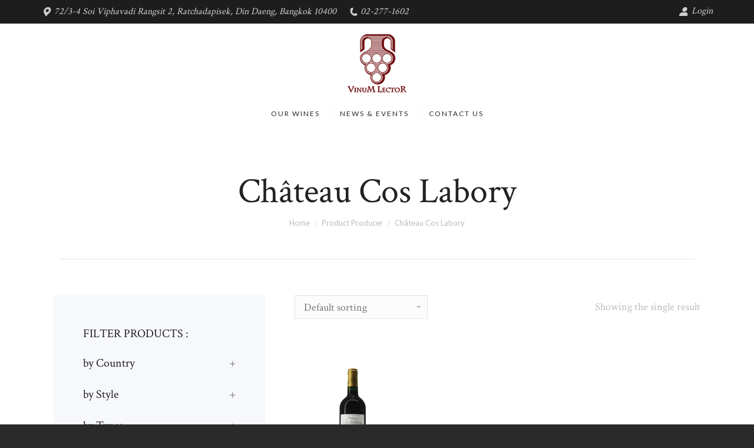

--- FILE ---
content_type: text/html; charset=UTF-8
request_url: https://vinumlector.com/producer/chateau-cos-labory/
body_size: 27402
content:
<!DOCTYPE html>
<!--[if !(IE 6) | !(IE 7) | !(IE 8)  ]><!-->
<html lang="en-US" class="no-js">
<!--<![endif]-->
<head>
	<meta charset="UTF-8" />
		<meta name="viewport" content="width=device-width, initial-scale=1, maximum-scale=1, user-scalable=0">
		<meta name="theme-color" content="#ba144b"/>	<link rel="profile" href="https://gmpg.org/xfn/11" />
	        <script type="text/javascript">
            if (/Android|webOS|iPhone|iPad|iPod|BlackBerry|IEMobile|Opera Mini/i.test(navigator.userAgent)) {
                var originalAddEventListener = EventTarget.prototype.addEventListener,
                    oldWidth = window.innerWidth;

                EventTarget.prototype.addEventListener = function (eventName, eventHandler, useCapture) {
                    if (eventName === "resize") {
                        originalAddEventListener.call(this, eventName, function (event) {
                            if (oldWidth === window.innerWidth) {
                                return;
                            }
                            else if (oldWidth !== window.innerWidth) {
                                oldWidth = window.innerWidth;
                            }
                            if (eventHandler.handleEvent) {
                                eventHandler.handleEvent.call(this, event);
                            }
                            else {
                                eventHandler.call(this, event);
                            };
                        }, useCapture);
                    }
                    else {
                        originalAddEventListener.call(this, eventName, eventHandler, useCapture);
                    };
                };
            };
        </script>
		<title>Château Cos Labory &#8211; Vinum Lector</title>
<meta name='robots' content='max-image-preview:large' />
	<style>img:is([sizes="auto" i], [sizes^="auto," i]) { contain-intrinsic-size: 3000px 1500px }</style>
	
<!-- Google Tag Manager for WordPress by gtm4wp.com -->
<script data-cfasync="false" data-pagespeed-no-defer>
	var gtm4wp_datalayer_name = "dataLayer";
	var dataLayer = dataLayer || [];
</script>
<!-- End Google Tag Manager for WordPress by gtm4wp.com --><link rel='dns-prefetch' href='//fonts.googleapis.com' />
<link rel="alternate" type="application/rss+xml" title="Vinum Lector &raquo; Feed" href="https://vinumlector.com/feed/" />
<link rel="alternate" type="application/rss+xml" title="Vinum Lector &raquo; Château Cos Labory Producer Feed" href="https://vinumlector.com/producer/chateau-cos-labory/feed/" />
<link rel='stylesheet' id='wp-block-library-css' href='https://vinumlector.com/wp-includes/css/dist/block-library/style.min.css?ver=6.8.3' type='text/css' media='all' />
<style id='wp-block-library-theme-inline-css' type='text/css'>
.wp-block-audio :where(figcaption){color:#555;font-size:13px;text-align:center}.is-dark-theme .wp-block-audio :where(figcaption){color:#ffffffa6}.wp-block-audio{margin:0 0 1em}.wp-block-code{border:1px solid #ccc;border-radius:4px;font-family:Menlo,Consolas,monaco,monospace;padding:.8em 1em}.wp-block-embed :where(figcaption){color:#555;font-size:13px;text-align:center}.is-dark-theme .wp-block-embed :where(figcaption){color:#ffffffa6}.wp-block-embed{margin:0 0 1em}.blocks-gallery-caption{color:#555;font-size:13px;text-align:center}.is-dark-theme .blocks-gallery-caption{color:#ffffffa6}:root :where(.wp-block-image figcaption){color:#555;font-size:13px;text-align:center}.is-dark-theme :root :where(.wp-block-image figcaption){color:#ffffffa6}.wp-block-image{margin:0 0 1em}.wp-block-pullquote{border-bottom:4px solid;border-top:4px solid;color:currentColor;margin-bottom:1.75em}.wp-block-pullquote cite,.wp-block-pullquote footer,.wp-block-pullquote__citation{color:currentColor;font-size:.8125em;font-style:normal;text-transform:uppercase}.wp-block-quote{border-left:.25em solid;margin:0 0 1.75em;padding-left:1em}.wp-block-quote cite,.wp-block-quote footer{color:currentColor;font-size:.8125em;font-style:normal;position:relative}.wp-block-quote:where(.has-text-align-right){border-left:none;border-right:.25em solid;padding-left:0;padding-right:1em}.wp-block-quote:where(.has-text-align-center){border:none;padding-left:0}.wp-block-quote.is-large,.wp-block-quote.is-style-large,.wp-block-quote:where(.is-style-plain){border:none}.wp-block-search .wp-block-search__label{font-weight:700}.wp-block-search__button{border:1px solid #ccc;padding:.375em .625em}:where(.wp-block-group.has-background){padding:1.25em 2.375em}.wp-block-separator.has-css-opacity{opacity:.4}.wp-block-separator{border:none;border-bottom:2px solid;margin-left:auto;margin-right:auto}.wp-block-separator.has-alpha-channel-opacity{opacity:1}.wp-block-separator:not(.is-style-wide):not(.is-style-dots){width:100px}.wp-block-separator.has-background:not(.is-style-dots){border-bottom:none;height:1px}.wp-block-separator.has-background:not(.is-style-wide):not(.is-style-dots){height:2px}.wp-block-table{margin:0 0 1em}.wp-block-table td,.wp-block-table th{word-break:normal}.wp-block-table :where(figcaption){color:#555;font-size:13px;text-align:center}.is-dark-theme .wp-block-table :where(figcaption){color:#ffffffa6}.wp-block-video :where(figcaption){color:#555;font-size:13px;text-align:center}.is-dark-theme .wp-block-video :where(figcaption){color:#ffffffa6}.wp-block-video{margin:0 0 1em}:root :where(.wp-block-template-part.has-background){margin-bottom:0;margin-top:0;padding:1.25em 2.375em}
</style>
<style id='classic-theme-styles-inline-css' type='text/css'>
/*! This file is auto-generated */
.wp-block-button__link{color:#fff;background-color:#32373c;border-radius:9999px;box-shadow:none;text-decoration:none;padding:calc(.667em + 2px) calc(1.333em + 2px);font-size:1.125em}.wp-block-file__button{background:#32373c;color:#fff;text-decoration:none}
</style>
<style id='global-styles-inline-css' type='text/css'>
:root{--wp--preset--aspect-ratio--square: 1;--wp--preset--aspect-ratio--4-3: 4/3;--wp--preset--aspect-ratio--3-4: 3/4;--wp--preset--aspect-ratio--3-2: 3/2;--wp--preset--aspect-ratio--2-3: 2/3;--wp--preset--aspect-ratio--16-9: 16/9;--wp--preset--aspect-ratio--9-16: 9/16;--wp--preset--color--black: #000000;--wp--preset--color--cyan-bluish-gray: #abb8c3;--wp--preset--color--white: #FFF;--wp--preset--color--pale-pink: #f78da7;--wp--preset--color--vivid-red: #cf2e2e;--wp--preset--color--luminous-vivid-orange: #ff6900;--wp--preset--color--luminous-vivid-amber: #fcb900;--wp--preset--color--light-green-cyan: #7bdcb5;--wp--preset--color--vivid-green-cyan: #00d084;--wp--preset--color--pale-cyan-blue: #8ed1fc;--wp--preset--color--vivid-cyan-blue: #0693e3;--wp--preset--color--vivid-purple: #9b51e0;--wp--preset--color--accent: #ba144b;--wp--preset--color--dark-gray: #111;--wp--preset--color--light-gray: #767676;--wp--preset--gradient--vivid-cyan-blue-to-vivid-purple: linear-gradient(135deg,rgba(6,147,227,1) 0%,rgb(155,81,224) 100%);--wp--preset--gradient--light-green-cyan-to-vivid-green-cyan: linear-gradient(135deg,rgb(122,220,180) 0%,rgb(0,208,130) 100%);--wp--preset--gradient--luminous-vivid-amber-to-luminous-vivid-orange: linear-gradient(135deg,rgba(252,185,0,1) 0%,rgba(255,105,0,1) 100%);--wp--preset--gradient--luminous-vivid-orange-to-vivid-red: linear-gradient(135deg,rgba(255,105,0,1) 0%,rgb(207,46,46) 100%);--wp--preset--gradient--very-light-gray-to-cyan-bluish-gray: linear-gradient(135deg,rgb(238,238,238) 0%,rgb(169,184,195) 100%);--wp--preset--gradient--cool-to-warm-spectrum: linear-gradient(135deg,rgb(74,234,220) 0%,rgb(151,120,209) 20%,rgb(207,42,186) 40%,rgb(238,44,130) 60%,rgb(251,105,98) 80%,rgb(254,248,76) 100%);--wp--preset--gradient--blush-light-purple: linear-gradient(135deg,rgb(255,206,236) 0%,rgb(152,150,240) 100%);--wp--preset--gradient--blush-bordeaux: linear-gradient(135deg,rgb(254,205,165) 0%,rgb(254,45,45) 50%,rgb(107,0,62) 100%);--wp--preset--gradient--luminous-dusk: linear-gradient(135deg,rgb(255,203,112) 0%,rgb(199,81,192) 50%,rgb(65,88,208) 100%);--wp--preset--gradient--pale-ocean: linear-gradient(135deg,rgb(255,245,203) 0%,rgb(182,227,212) 50%,rgb(51,167,181) 100%);--wp--preset--gradient--electric-grass: linear-gradient(135deg,rgb(202,248,128) 0%,rgb(113,206,126) 100%);--wp--preset--gradient--midnight: linear-gradient(135deg,rgb(2,3,129) 0%,rgb(40,116,252) 100%);--wp--preset--font-size--small: 13px;--wp--preset--font-size--medium: 20px;--wp--preset--font-size--large: 36px;--wp--preset--font-size--x-large: 42px;--wp--preset--spacing--20: 0.44rem;--wp--preset--spacing--30: 0.67rem;--wp--preset--spacing--40: 1rem;--wp--preset--spacing--50: 1.5rem;--wp--preset--spacing--60: 2.25rem;--wp--preset--spacing--70: 3.38rem;--wp--preset--spacing--80: 5.06rem;--wp--preset--shadow--natural: 6px 6px 9px rgba(0, 0, 0, 0.2);--wp--preset--shadow--deep: 12px 12px 50px rgba(0, 0, 0, 0.4);--wp--preset--shadow--sharp: 6px 6px 0px rgba(0, 0, 0, 0.2);--wp--preset--shadow--outlined: 6px 6px 0px -3px rgba(255, 255, 255, 1), 6px 6px rgba(0, 0, 0, 1);--wp--preset--shadow--crisp: 6px 6px 0px rgba(0, 0, 0, 1);}:where(.is-layout-flex){gap: 0.5em;}:where(.is-layout-grid){gap: 0.5em;}body .is-layout-flex{display: flex;}.is-layout-flex{flex-wrap: wrap;align-items: center;}.is-layout-flex > :is(*, div){margin: 0;}body .is-layout-grid{display: grid;}.is-layout-grid > :is(*, div){margin: 0;}:where(.wp-block-columns.is-layout-flex){gap: 2em;}:where(.wp-block-columns.is-layout-grid){gap: 2em;}:where(.wp-block-post-template.is-layout-flex){gap: 1.25em;}:where(.wp-block-post-template.is-layout-grid){gap: 1.25em;}.has-black-color{color: var(--wp--preset--color--black) !important;}.has-cyan-bluish-gray-color{color: var(--wp--preset--color--cyan-bluish-gray) !important;}.has-white-color{color: var(--wp--preset--color--white) !important;}.has-pale-pink-color{color: var(--wp--preset--color--pale-pink) !important;}.has-vivid-red-color{color: var(--wp--preset--color--vivid-red) !important;}.has-luminous-vivid-orange-color{color: var(--wp--preset--color--luminous-vivid-orange) !important;}.has-luminous-vivid-amber-color{color: var(--wp--preset--color--luminous-vivid-amber) !important;}.has-light-green-cyan-color{color: var(--wp--preset--color--light-green-cyan) !important;}.has-vivid-green-cyan-color{color: var(--wp--preset--color--vivid-green-cyan) !important;}.has-pale-cyan-blue-color{color: var(--wp--preset--color--pale-cyan-blue) !important;}.has-vivid-cyan-blue-color{color: var(--wp--preset--color--vivid-cyan-blue) !important;}.has-vivid-purple-color{color: var(--wp--preset--color--vivid-purple) !important;}.has-black-background-color{background-color: var(--wp--preset--color--black) !important;}.has-cyan-bluish-gray-background-color{background-color: var(--wp--preset--color--cyan-bluish-gray) !important;}.has-white-background-color{background-color: var(--wp--preset--color--white) !important;}.has-pale-pink-background-color{background-color: var(--wp--preset--color--pale-pink) !important;}.has-vivid-red-background-color{background-color: var(--wp--preset--color--vivid-red) !important;}.has-luminous-vivid-orange-background-color{background-color: var(--wp--preset--color--luminous-vivid-orange) !important;}.has-luminous-vivid-amber-background-color{background-color: var(--wp--preset--color--luminous-vivid-amber) !important;}.has-light-green-cyan-background-color{background-color: var(--wp--preset--color--light-green-cyan) !important;}.has-vivid-green-cyan-background-color{background-color: var(--wp--preset--color--vivid-green-cyan) !important;}.has-pale-cyan-blue-background-color{background-color: var(--wp--preset--color--pale-cyan-blue) !important;}.has-vivid-cyan-blue-background-color{background-color: var(--wp--preset--color--vivid-cyan-blue) !important;}.has-vivid-purple-background-color{background-color: var(--wp--preset--color--vivid-purple) !important;}.has-black-border-color{border-color: var(--wp--preset--color--black) !important;}.has-cyan-bluish-gray-border-color{border-color: var(--wp--preset--color--cyan-bluish-gray) !important;}.has-white-border-color{border-color: var(--wp--preset--color--white) !important;}.has-pale-pink-border-color{border-color: var(--wp--preset--color--pale-pink) !important;}.has-vivid-red-border-color{border-color: var(--wp--preset--color--vivid-red) !important;}.has-luminous-vivid-orange-border-color{border-color: var(--wp--preset--color--luminous-vivid-orange) !important;}.has-luminous-vivid-amber-border-color{border-color: var(--wp--preset--color--luminous-vivid-amber) !important;}.has-light-green-cyan-border-color{border-color: var(--wp--preset--color--light-green-cyan) !important;}.has-vivid-green-cyan-border-color{border-color: var(--wp--preset--color--vivid-green-cyan) !important;}.has-pale-cyan-blue-border-color{border-color: var(--wp--preset--color--pale-cyan-blue) !important;}.has-vivid-cyan-blue-border-color{border-color: var(--wp--preset--color--vivid-cyan-blue) !important;}.has-vivid-purple-border-color{border-color: var(--wp--preset--color--vivid-purple) !important;}.has-vivid-cyan-blue-to-vivid-purple-gradient-background{background: var(--wp--preset--gradient--vivid-cyan-blue-to-vivid-purple) !important;}.has-light-green-cyan-to-vivid-green-cyan-gradient-background{background: var(--wp--preset--gradient--light-green-cyan-to-vivid-green-cyan) !important;}.has-luminous-vivid-amber-to-luminous-vivid-orange-gradient-background{background: var(--wp--preset--gradient--luminous-vivid-amber-to-luminous-vivid-orange) !important;}.has-luminous-vivid-orange-to-vivid-red-gradient-background{background: var(--wp--preset--gradient--luminous-vivid-orange-to-vivid-red) !important;}.has-very-light-gray-to-cyan-bluish-gray-gradient-background{background: var(--wp--preset--gradient--very-light-gray-to-cyan-bluish-gray) !important;}.has-cool-to-warm-spectrum-gradient-background{background: var(--wp--preset--gradient--cool-to-warm-spectrum) !important;}.has-blush-light-purple-gradient-background{background: var(--wp--preset--gradient--blush-light-purple) !important;}.has-blush-bordeaux-gradient-background{background: var(--wp--preset--gradient--blush-bordeaux) !important;}.has-luminous-dusk-gradient-background{background: var(--wp--preset--gradient--luminous-dusk) !important;}.has-pale-ocean-gradient-background{background: var(--wp--preset--gradient--pale-ocean) !important;}.has-electric-grass-gradient-background{background: var(--wp--preset--gradient--electric-grass) !important;}.has-midnight-gradient-background{background: var(--wp--preset--gradient--midnight) !important;}.has-small-font-size{font-size: var(--wp--preset--font-size--small) !important;}.has-medium-font-size{font-size: var(--wp--preset--font-size--medium) !important;}.has-large-font-size{font-size: var(--wp--preset--font-size--large) !important;}.has-x-large-font-size{font-size: var(--wp--preset--font-size--x-large) !important;}
:where(.wp-block-post-template.is-layout-flex){gap: 1.25em;}:where(.wp-block-post-template.is-layout-grid){gap: 1.25em;}
:where(.wp-block-columns.is-layout-flex){gap: 2em;}:where(.wp-block-columns.is-layout-grid){gap: 2em;}
:root :where(.wp-block-pullquote){font-size: 1.5em;line-height: 1.6;}
</style>
<link rel='stylesheet' id='contact-form-7-css' href='https://vinumlector.com/wp-content/plugins/contact-form-7/includes/css/styles.css?ver=5.8.1' type='text/css' media='all' />
<link rel='stylesheet' id='woof-css' href='https://vinumlector.com/wp-content/plugins/woocommerce-products-filter/css/front.css?ver=3.3.0' type='text/css' media='all' />
<style id='woof-inline-css' type='text/css'>

.woof_products_top_panel li span, .woof_products_top_panel2 li span{background: url(https://vinumlector.com/wp-content/plugins/woocommerce-products-filter/img/delete.png);background-size: 14px 14px;background-repeat: no-repeat;background-position: right;}
.woof_edit_view{
                    display: none;
                }


</style>
<link rel='stylesheet' id='woof_color_html_items-css' href='https://vinumlector.com/wp-content/plugins/woocommerce-products-filter/ext/color/css/html_types/color.css?ver=3.3.0' type='text/css' media='all' />
<link rel='stylesheet' id='woof_image_html_items-css' href='https://vinumlector.com/wp-content/plugins/woocommerce-products-filter/ext/image/css/html_types/image.css?ver=3.3.0' type='text/css' media='all' />
<link rel='stylesheet' id='woof_label_html_items-css' href='https://vinumlector.com/wp-content/plugins/woocommerce-products-filter/ext/label/css/html_types/label.css?ver=3.3.0' type='text/css' media='all' />
<link rel='stylesheet' id='woof_quick_search_html_items-css' href='https://vinumlector.com/wp-content/plugins/woocommerce-products-filter/ext/quick_search/css/quick_search.css?ver=3.3.0' type='text/css' media='all' />
<link rel='stylesheet' id='woof_select_hierarchy_html_items-css' href='https://vinumlector.com/wp-content/plugins/woocommerce-products-filter/ext/select_hierarchy/css/html_types/select_hierarchy.css?ver=3.3.0' type='text/css' media='all' />
<link rel='stylesheet' id='woof_select_radio_check_html_items-css' href='https://vinumlector.com/wp-content/plugins/woocommerce-products-filter/ext/select_radio_check/css/html_types/select_radio_check.css?ver=3.3.0' type='text/css' media='all' />
<link rel='stylesheet' id='woof_slider_html_items-css' href='https://vinumlector.com/wp-content/plugins/woocommerce-products-filter/ext/slider/css/html_types/slider.css?ver=3.3.0' type='text/css' media='all' />
<link rel='stylesheet' id='select2-css' href='https://vinumlector.com/wp-content/plugins/woocommerce/assets/css/select2.css?ver=9.9.6' type='text/css' media='all' />
<style id='woocommerce-inline-inline-css' type='text/css'>
.woocommerce form .form-row .required { visibility: visible; }
</style>
<link rel='stylesheet' id='brands-styles-css' href='https://vinumlector.com/wp-content/plugins/woocommerce/assets/css/brands.css?ver=9.9.6' type='text/css' media='all' />
<link rel='stylesheet' id='the7-Defaults-css' href='https://vinumlector.com/wp-content/uploads/smile_fonts/Defaults/Defaults.css?ver=6.8.3' type='text/css' media='all' />
<link rel='stylesheet' id='the7-icomoon-font-awesome-14x14-css' href='https://vinumlector.com/wp-content/uploads/smile_fonts/icomoon-font-awesome-14x14/icomoon-font-awesome-14x14.css?ver=6.8.3' type='text/css' media='all' />
<link rel='stylesheet' id='dt-web-fonts-css' href='https://fonts.googleapis.com/css?family=Open+Sans:400,600,700|Crimson+Text:400,600,700|Roboto:400,600,700|Lato:100,400,600,700|Raleway:400,600,700' type='text/css' media='all' />
<link rel='stylesheet' id='dt-main-css' href='https://vinumlector.com/wp-content/themes/dt-the7/css/main.min.css?ver=9.1.1.1' type='text/css' media='all' />
<style id='dt-main-inline-css' type='text/css'>
body #load {
  display: block;
  height: 100%;
  overflow: hidden;
  position: fixed;
  width: 100%;
  z-index: 9901;
  opacity: 1;
  visibility: visible;
  transition: all .35s ease-out;
}
.load-wrap {
  width: 100%;
  height: 100%;
  background-position: center center;
  background-repeat: no-repeat;
  text-align: center;
}
.load-wrap > svg {
  position: absolute;
  top: 50%;
  left: 50%;
  transform: translate(-50%,-50%);
}
#load {
  background-color: #ffffff;
}
.uil-default rect:not(.bk) {
  fill: #c4c4c4;
}
.uil-ring > path {
  fill: #c4c4c4;
}
.ring-loader .circle {
  fill: #c4c4c4;
}
.ring-loader .moving-circle {
  fill: #c4c4c4;
}
.uil-hourglass .glass {
  stroke: #c4c4c4;
}
.uil-hourglass .sand {
  fill: #c4c4c4;
}
.spinner-loader .load-wrap {
  background-image: url("data:image/svg+xml,%3Csvg width='75px' height='75px' xmlns='http://www.w3.org/2000/svg' viewBox='0 0 100 100' preserveAspectRatio='xMidYMid' class='uil-default'%3E%3Crect x='0' y='0' width='100' height='100' fill='none' class='bk'%3E%3C/rect%3E%3Crect  x='46.5' y='40' width='7' height='20' rx='5' ry='5' fill='%23c4c4c4' transform='rotate(0 50 50) translate(0 -30)'%3E  %3Canimate attributeName='opacity' from='1' to='0' dur='1s' begin='0s' repeatCount='indefinite'/%3E%3C/rect%3E%3Crect  x='46.5' y='40' width='7' height='20' rx='5' ry='5' fill='%23c4c4c4' transform='rotate(30 50 50) translate(0 -30)'%3E  %3Canimate attributeName='opacity' from='1' to='0' dur='1s' begin='0.08333333333333333s' repeatCount='indefinite'/%3E%3C/rect%3E%3Crect  x='46.5' y='40' width='7' height='20' rx='5' ry='5' fill='%23c4c4c4' transform='rotate(60 50 50) translate(0 -30)'%3E  %3Canimate attributeName='opacity' from='1' to='0' dur='1s' begin='0.16666666666666666s' repeatCount='indefinite'/%3E%3C/rect%3E%3Crect  x='46.5' y='40' width='7' height='20' rx='5' ry='5' fill='%23c4c4c4' transform='rotate(90 50 50) translate(0 -30)'%3E  %3Canimate attributeName='opacity' from='1' to='0' dur='1s' begin='0.25s' repeatCount='indefinite'/%3E%3C/rect%3E%3Crect  x='46.5' y='40' width='7' height='20' rx='5' ry='5' fill='%23c4c4c4' transform='rotate(120 50 50) translate(0 -30)'%3E  %3Canimate attributeName='opacity' from='1' to='0' dur='1s' begin='0.3333333333333333s' repeatCount='indefinite'/%3E%3C/rect%3E%3Crect  x='46.5' y='40' width='7' height='20' rx='5' ry='5' fill='%23c4c4c4' transform='rotate(150 50 50) translate(0 -30)'%3E  %3Canimate attributeName='opacity' from='1' to='0' dur='1s' begin='0.4166666666666667s' repeatCount='indefinite'/%3E%3C/rect%3E%3Crect  x='46.5' y='40' width='7' height='20' rx='5' ry='5' fill='%23c4c4c4' transform='rotate(180 50 50) translate(0 -30)'%3E  %3Canimate attributeName='opacity' from='1' to='0' dur='1s' begin='0.5s' repeatCount='indefinite'/%3E%3C/rect%3E%3Crect  x='46.5' y='40' width='7' height='20' rx='5' ry='5' fill='%23c4c4c4' transform='rotate(210 50 50) translate(0 -30)'%3E  %3Canimate attributeName='opacity' from='1' to='0' dur='1s' begin='0.5833333333333334s' repeatCount='indefinite'/%3E%3C/rect%3E%3Crect  x='46.5' y='40' width='7' height='20' rx='5' ry='5' fill='%23c4c4c4' transform='rotate(240 50 50) translate(0 -30)'%3E  %3Canimate attributeName='opacity' from='1' to='0' dur='1s' begin='0.6666666666666666s' repeatCount='indefinite'/%3E%3C/rect%3E%3Crect  x='46.5' y='40' width='7' height='20' rx='5' ry='5' fill='%23c4c4c4' transform='rotate(270 50 50) translate(0 -30)'%3E  %3Canimate attributeName='opacity' from='1' to='0' dur='1s' begin='0.75s' repeatCount='indefinite'/%3E%3C/rect%3E%3Crect  x='46.5' y='40' width='7' height='20' rx='5' ry='5' fill='%23c4c4c4' transform='rotate(300 50 50) translate(0 -30)'%3E  %3Canimate attributeName='opacity' from='1' to='0' dur='1s' begin='0.8333333333333334s' repeatCount='indefinite'/%3E%3C/rect%3E%3Crect  x='46.5' y='40' width='7' height='20' rx='5' ry='5' fill='%23c4c4c4' transform='rotate(330 50 50) translate(0 -30)'%3E  %3Canimate attributeName='opacity' from='1' to='0' dur='1s' begin='0.9166666666666666s' repeatCount='indefinite'/%3E%3C/rect%3E%3C/svg%3E");
}
.ring-loader .load-wrap {
  background-image: url("data:image/svg+xml,%3Csvg xmlns='http://www.w3.org/2000/svg' viewBox='0 0 32 32' width='72' height='72' fill='%23c4c4c4'%3E   %3Cpath opacity='.25' d='M16 0 A16 16 0 0 0 16 32 A16 16 0 0 0 16 0 M16 4 A12 12 0 0 1 16 28 A12 12 0 0 1 16 4'/%3E   %3Cpath d='M16 0 A16 16 0 0 1 32 16 L28 16 A12 12 0 0 0 16 4z'%3E     %3CanimateTransform attributeName='transform' type='rotate' from='0 16 16' to='360 16 16' dur='0.8s' repeatCount='indefinite' /%3E   %3C/path%3E %3C/svg%3E");
}
.hourglass-loader .load-wrap {
  background-image: url("data:image/svg+xml,%3Csvg xmlns='http://www.w3.org/2000/svg' viewBox='0 0 32 32' width='72' height='72' fill='%23c4c4c4'%3E   %3Cpath transform='translate(2)' d='M0 12 V20 H4 V12z'%3E      %3Canimate attributeName='d' values='M0 12 V20 H4 V12z; M0 4 V28 H4 V4z; M0 12 V20 H4 V12z; M0 12 V20 H4 V12z' dur='1.2s' repeatCount='indefinite' begin='0' keytimes='0;.2;.5;1' keySplines='0.2 0.2 0.4 0.8;0.2 0.6 0.4 0.8;0.2 0.8 0.4 0.8' calcMode='spline'  /%3E   %3C/path%3E   %3Cpath transform='translate(8)' d='M0 12 V20 H4 V12z'%3E     %3Canimate attributeName='d' values='M0 12 V20 H4 V12z; M0 4 V28 H4 V4z; M0 12 V20 H4 V12z; M0 12 V20 H4 V12z' dur='1.2s' repeatCount='indefinite' begin='0.2' keytimes='0;.2;.5;1' keySplines='0.2 0.2 0.4 0.8;0.2 0.6 0.4 0.8;0.2 0.8 0.4 0.8' calcMode='spline'  /%3E   %3C/path%3E   %3Cpath transform='translate(14)' d='M0 12 V20 H4 V12z'%3E     %3Canimate attributeName='d' values='M0 12 V20 H4 V12z; M0 4 V28 H4 V4z; M0 12 V20 H4 V12z; M0 12 V20 H4 V12z' dur='1.2s' repeatCount='indefinite' begin='0.4' keytimes='0;.2;.5;1' keySplines='0.2 0.2 0.4 0.8;0.2 0.6 0.4 0.8;0.2 0.8 0.4 0.8' calcMode='spline' /%3E   %3C/path%3E   %3Cpath transform='translate(20)' d='M0 12 V20 H4 V12z'%3E     %3Canimate attributeName='d' values='M0 12 V20 H4 V12z; M0 4 V28 H4 V4z; M0 12 V20 H4 V12z; M0 12 V20 H4 V12z' dur='1.2s' repeatCount='indefinite' begin='0.6' keytimes='0;.2;.5;1' keySplines='0.2 0.2 0.4 0.8;0.2 0.6 0.4 0.8;0.2 0.8 0.4 0.8' calcMode='spline' /%3E   %3C/path%3E   %3Cpath transform='translate(26)' d='M0 12 V20 H4 V12z'%3E     %3Canimate attributeName='d' values='M0 12 V20 H4 V12z; M0 4 V28 H4 V4z; M0 12 V20 H4 V12z; M0 12 V20 H4 V12z' dur='1.2s' repeatCount='indefinite' begin='0.8' keytimes='0;.2;.5;1' keySplines='0.2 0.2 0.4 0.8;0.2 0.6 0.4 0.8;0.2 0.8 0.4 0.8' calcMode='spline' /%3E   %3C/path%3E %3C/svg%3E");
}

</style>
<link rel='stylesheet' id='the7-font-css' href='https://vinumlector.com/wp-content/themes/dt-the7/fonts/icomoon-the7-font/icomoon-the7-font.min.css?ver=9.1.1.1' type='text/css' media='all' />
<link rel='stylesheet' id='the7-awesome-fonts-css' href='https://vinumlector.com/wp-content/themes/dt-the7/fonts/FontAwesome/css/all.min.css?ver=9.1.1.1' type='text/css' media='all' />
<link rel='stylesheet' id='the7-awesome-fonts-back-css' href='https://vinumlector.com/wp-content/themes/dt-the7/fonts/FontAwesome/back-compat.min.css?ver=9.1.1.1' type='text/css' media='all' />
<link rel='stylesheet' id='dt-custom-css' href='https://vinumlector.com/wp-content/uploads/the7-css/custom.css?ver=f07b1ee4abc9' type='text/css' media='all' />
<link rel='stylesheet' id='wc-dt-custom-css' href='https://vinumlector.com/wp-content/uploads/the7-css/compatibility/wc-dt-custom.css?ver=f07b1ee4abc9' type='text/css' media='all' />
<link rel='stylesheet' id='dt-media-css' href='https://vinumlector.com/wp-content/uploads/the7-css/media.css?ver=f07b1ee4abc9' type='text/css' media='all' />
<link rel='stylesheet' id='the7-mega-menu-css' href='https://vinumlector.com/wp-content/uploads/the7-css/mega-menu.css?ver=f07b1ee4abc9' type='text/css' media='all' />
<link rel='stylesheet' id='style-css' href='https://vinumlector.com/wp-content/themes/dt-the7-child/style.css?ver=9.1.1.1' type='text/css' media='all' />
<script type="text/javascript" src="https://vinumlector.com/wp-includes/js/jquery/jquery.min.js?ver=3.7.1" id="jquery-core-js"></script>
<script type="text/javascript" src="https://vinumlector.com/wp-includes/js/jquery/jquery-migrate.min.js?ver=3.4.1" id="jquery-migrate-js"></script>
<script type="text/javascript" src="https://vinumlector.com/wp-content/plugins/woocommerce/assets/js/jquery-blockui/jquery.blockUI.min.js?ver=2.7.0-wc.9.9.6" id="jquery-blockui-js" data-wp-strategy="defer"></script>
<script type="text/javascript" id="wc-add-to-cart-js-extra">
/* <![CDATA[ */
var wc_add_to_cart_params = {"ajax_url":"\/wp-admin\/admin-ajax.php","wc_ajax_url":"\/?wc-ajax=%%endpoint%%","i18n_view_cart":"View cart","cart_url":"https:\/\/vinumlector.com\/cart\/","is_cart":"","cart_redirect_after_add":"no"};
/* ]]> */
</script>
<script type="text/javascript" src="https://vinumlector.com/wp-content/plugins/woocommerce/assets/js/frontend/add-to-cart.min.js?ver=9.9.6" id="wc-add-to-cart-js" data-wp-strategy="defer"></script>
<script type="text/javascript" src="https://vinumlector.com/wp-content/plugins/woocommerce/assets/js/js-cookie/js.cookie.min.js?ver=2.1.4-wc.9.9.6" id="js-cookie-js" defer="defer" data-wp-strategy="defer"></script>
<script type="text/javascript" id="woocommerce-js-extra">
/* <![CDATA[ */
var woocommerce_params = {"ajax_url":"\/wp-admin\/admin-ajax.php","wc_ajax_url":"\/?wc-ajax=%%endpoint%%","i18n_password_show":"Show password","i18n_password_hide":"Hide password"};
/* ]]> */
</script>
<script type="text/javascript" src="https://vinumlector.com/wp-content/plugins/woocommerce/assets/js/frontend/woocommerce.min.js?ver=9.9.6" id="woocommerce-js" defer="defer" data-wp-strategy="defer"></script>
<script type="text/javascript" src="https://vinumlector.com/wp-content/plugins/js_composer/assets/js/vendors/woocommerce-add-to-cart.js?ver=8.5" id="vc_woocommerce-add-to-cart-js-js"></script>
<script type="text/javascript" id="dt-above-fold-js-extra">
/* <![CDATA[ */
var dtLocal = {"themeUrl":"https:\/\/vinumlector.com\/wp-content\/themes\/dt-the7","passText":"To view this protected post, enter the password below:","moreButtonText":{"loading":"Loading...","loadMore":"Load more"},"postID":"2558","ajaxurl":"https:\/\/vinumlector.com\/wp-admin\/admin-ajax.php","REST":{"baseUrl":"https:\/\/vinumlector.com\/wp-json\/the7\/v1","endpoints":{"sendMail":"\/send-mail"}},"contactMessages":{"required":"One or more fields have an error. Please check and try again.","terms":"Please accept the privacy policy.","fillTheCaptchaError":"Please, fill the captcha."},"captchaSiteKey":"","ajaxNonce":"5702a1f36e","pageData":{"type":"archive","template":null,"layout":"masonry"},"themeSettings":{"smoothScroll":"off","lazyLoading":false,"accentColor":{"mode":"gradient","color":"#ba144b"},"desktopHeader":{"height":200},"ToggleCaptionEnabled":"disabled","ToggleCaption":"Navigation","floatingHeader":{"showAfter":120,"showMenu":true,"height":80,"logo":{"showLogo":true,"html":"","url":"https:\/\/vinumlector.com\/"}},"topLine":{"floatingTopLine":{"logo":{"showLogo":false,"html":""}}},"mobileHeader":{"firstSwitchPoint":1100,"secondSwitchPoint":778,"firstSwitchPointHeight":70,"secondSwitchPointHeight":70,"mobileToggleCaptionEnabled":"disabled","mobileToggleCaption":"Menu"},"stickyMobileHeaderFirstSwitch":{"logo":{"html":"<img class=\" preload-me\" src=\"https:\/\/vinumlector.com\/wp-content\/uploads\/2018\/05\/Logo-Vinum-Lector-Mobile-Red.png\" srcset=\"https:\/\/vinumlector.com\/wp-content\/uploads\/2018\/05\/Logo-Vinum-Lector-Mobile-Red.png 250w\" width=\"250\" height=\"50\"   sizes=\"250px\" alt=\"Vinum Lector\" \/>"}},"stickyMobileHeaderSecondSwitch":{"logo":{"html":"<img class=\" preload-me\" src=\"https:\/\/vinumlector.com\/wp-content\/uploads\/2018\/05\/Logo-Vinum-Lector-Mobile-Red.png\" srcset=\"https:\/\/vinumlector.com\/wp-content\/uploads\/2018\/05\/Logo-Vinum-Lector-Mobile-Red.png 250w\" width=\"250\" height=\"50\"   sizes=\"250px\" alt=\"Vinum Lector\" \/>"}},"content":{"textColor":"#777777","headerColor":"#222222"},"sidebar":{"switchPoint":0},"boxedWidth":"90%","stripes":{"stripe1":{"textColor":"#787d85","headerColor":"#3b3f4a"},"stripe2":{"textColor":"#8b9199","headerColor":"#ffffff"},"stripe3":{"textColor":"#ffffff","headerColor":"#ffffff"}}},"VCMobileScreenWidth":"768","wcCartFragmentHash":"2ab436cee2a2b7447282963795745f02"};
var dtShare = {"shareButtonText":{"facebook":"Share on Facebook","twitter":"Tweet","pinterest":"Pin it","linkedin":"Share on Linkedin","whatsapp":"Share on Whatsapp"},"overlayOpacity":"85"};
/* ]]> */
</script>
<script type="text/javascript" src="https://vinumlector.com/wp-content/themes/dt-the7/js/above-the-fold.min.js?ver=9.1.1.1" id="dt-above-fold-js"></script>
<script></script><link rel="https://api.w.org/" href="https://vinumlector.com/wp-json/" /><link rel="EditURI" type="application/rsd+xml" title="RSD" href="https://vinumlector.com/xmlrpc.php?rsd" />
<meta name="generator" content="WordPress 6.8.3" />
<meta name="generator" content="WooCommerce 9.9.6" />

<!-- Google Tag Manager for WordPress by gtm4wp.com -->
<!-- GTM Container placement set to automatic -->
<script data-cfasync="false" data-pagespeed-no-defer>
	var dataLayer_content = {"pagePostType":"product","pagePostType2":"tax-product","pageCategory":[]};
	dataLayer.push( dataLayer_content );
</script>
<script data-cfasync="false">
(function(w,d,s,l,i){w[l]=w[l]||[];w[l].push({'gtm.start':
new Date().getTime(),event:'gtm.js'});var f=d.getElementsByTagName(s)[0],
j=d.createElement(s),dl=l!='dataLayer'?'&l='+l:'';j.async=true;j.src=
'//www.googletagmanager.com/gtm.js?id='+i+dl;f.parentNode.insertBefore(j,f);
})(window,document,'script','dataLayer','GTM-5GWK6GX');
</script>
<!-- End Google Tag Manager for WordPress by gtm4wp.com -->	<noscript><style>.woocommerce-product-gallery{ opacity: 1 !important; }</style></noscript>
	<meta name="generator" content="Powered by WPBakery Page Builder - drag and drop page builder for WordPress."/>
<script type="text/javascript">
document.addEventListener("DOMContentLoaded", function(event) { 
	var load = document.getElementById("load");
	if(!load.classList.contains('loader-removed')){
		var removeLoading = setTimeout(function() {
			load.className += " loader-removed";
		}, 300);
	}
});
</script>
		<link rel="icon" href="https://vinumlector.com/wp-content/uploads/2020/03/Favicon-TONY2.png" type="image/png" sizes="16x16"/><link rel="icon" href="https://vinumlector.com/wp-content/uploads/2020/03/Favicon-TONY2.png" type="image/png" sizes="32x32"/><noscript><style> .wpb_animate_when_almost_visible { opacity: 1; }</style></noscript><style id='the7-custom-inline-css' type='text/css'>
.masthead:not(.side-header) .main-nav {    letter-spacing: 2px;}
#main {background:#fff;padding:0px;}
@media screen and (min-width: 970px)
.masthead:not(.side-header):not(.side-header-menu-icon) .top-bar {max-width: 1723px!important;}
.mini-search {border-left: solid 1px #414141;
    padding-left: 20px;
    height: 24px;
    padding-top: 6px;}
.classic-header .navigation > .mini-widgets, .classic-header .widget-box .mini-widgets {padding:0px;}
.top-bar * {font-style:italic!important;}
.wf-container-main {padding:5%;background:white;}
div.woocommerce-product-gallery {    border: none;}
div.visible.wf-cell.iso-item.shown{    border: solid 1px #767e90;}
.page-title.title-center .wf-table {background:white;}

.page-title {background:#fff;}
input.contact.wpi-button.single_add_to_cart_button.button.alt {    background: -webkit-linear-gradient(135deg,#ba144b 30%,#d11755 100%);
    color: white;
    font-size: 16px;
    border: none;
    font-weight: bold;
    padding: 5px 30px;}
div.contact-bottom {display:none;}
.iso-grid.iso-item-ready article, .load-wrap, .mode-grid article, body #load {    border: solid 1px #e4e4e4;}
.iso-grid.iso-item-ready article:hover {border:solid 1px #ba144b;}
.woocom-project {padding:10%;}
.woo-buttons-on-img .woo-buttons>a:after {    background-image: url(https://vinumlector.com/wp-content/uploads/2018/03/vinumlectoricon.png);}
.chosen-container {display:block;width:100%!important;}
.switcher-wrap .woocommerce-ordering {z-index:99;}
.page-title .wf-container-title {    border-bottom: 1px solid rgb(206, 206, 206);}
.woocommerce div.product div.summary form.cart, .woocommerce div.product div.summary p.cart {display:none;}
.page-title > .wf-wrap {    max-width: 1600px;
    background: white;width:100%;}
#main > .wf-wrap {    max-width: 1600px;width:auto;
    padding: 0px;}
@media only screen and (max-width: 1600px) {
.page-title > .wf-wrap {padding:0 30px;margin:0 30px;}
#main > .wf-wrap {padding:0 30px;}}

div.new-product-meta {    font: normal 16px / 14px "Crimson Text", Helvetica, Arial, Verdana, sans-serif;
    color: #000000;
    font-weight: 900;    margin-bottom: -10px;
    margin-top: 25px;}
.post .entry-title a {    color: #ba144b;}
.archive:not(.post-type-archive-product) .woocommerce-products-header {display:none;}
.sidebar-content .widget-title {    font-size: 20px;
    margin-bottom: 20px;
    text-transform: uppercase;}
time.text-secondary {display:none;}
.custom-menu {text-align:center;}
.footer .widget-title {text-align:center;}
div.post-content {    float: none;
    margin-left: auto;
    margin-right: auto;
    display: block;}
.footer .recent-posts a, .footer .widget:not(.widget_icl_lang_sel_widget) .recent-posts a, .footer .custom-menu a:not(:hover) {color:#989898;}
section#text-2 {text-align:center;}
.cart-btn-on-hover .woo-buttons {display:none;}
.soc-font-icon {    font-size: 26px;
    padding: 20px;color:#989898;}
.soc-font-icon a:hover {color:#ba144b;}
.logo-center#bottom-bar .wf-float-left {display:none;}
.cart-btn-on-img .woo-buttons {display:none;}
.bg-under-widget .sidebar-content .widget, .solid-bg.sidebar-content .widget {background:#f7f8fc none repeat center center;}
figure.woocom-project span.woocommerce-Price-amount.amount {font-size:12px;}
span.woocommerce-Price-amount.amount {font-size:32px;}
.product a{text-decoration:none;}
.product img {margin:0;}
.related-product span.woocommerce-Price-amount.amount {font-size:16px;}
@media screen and (max-width: 900px) {
.sidebar-left .wf-container-main {grid-template-columns:100%;}.content {grid-area:2;    padding-top: 50px;}
.blog .sidebar-right .wf-container-main {grid-template-columns:100%;}.blog .content {grid-area:content;width:100%;padding-top:0px;}
	.single #sidebar {display:none;}
	.single .sidebar-right .wf-container-main {grid-template-columns:100%;padding-top:0px;}
}
.page-title .breadcrumbs {text-align:center;}
@media screen and (max-width: 767px){
.wc-grid.resize-by-browser-width .dt-css-grid {
    grid-template-columns: repeat(2,1fr);
}#main > .wf-wrap {
	padding: 0;}
}
}
</style>
</head>
<body data-rsssl=1 class="archive tax-pa_producer term-chateau-cos-labory term-539 wp-embed-responsive wp-theme-dt-the7 wp-child-theme-dt-the7-child theme-dt-the7 woocommerce woocommerce-page woocommerce-no-js layout-masonry description-under-image dt-responsive-on right-mobile-menu-close-icon ouside-menu-close-icon mobile-hamburger-close-bg-enable mobile-hamburger-close-bg-hover-enable  fade-medium-mobile-menu-close-icon fade-medium-menu-close-icon accent-gradient srcset-enabled btn-flat custom-btn-color custom-btn-hover-color phantom-sticky phantom-disable-decoration phantom-custom-logo-on sticky-mobile-header top-header first-switch-logo-left first-switch-menu-right second-switch-logo-left second-switch-menu-right right-mobile-menu layzr-loading-on popup-message-style dt-fa-compatibility the7-ver-9.1.1.1 wpb-js-composer js-comp-ver-8.5 vc_responsive">
<!-- The7 9.1.1.1 -->
<div id="load" class="spinner-loader">
	<div class="load-wrap"></div>
</div>
<div id="page" >
	<a class="skip-link screen-reader-text" href="#content">Skip to content</a>

<div class="masthead classic-header center bg-behind-menu logo-center widgets dividers shadow-mobile-header-decoration small-mobile-menu-icon mobile-menu-icon-bg-on mobile-menu-icon-hover-bg-on dt-parent-menu-clickable show-device-logo show-mobile-logo"  role="banner">

	<div class="top-bar">
	<div class="top-bar-bg" ></div>
	<div class="left-widgets mini-widgets"><span class="mini-contacts address show-on-desktop hide-on-first-switch hide-on-second-switch"><i class=" the7-mw-icon-address-bold"></i>72/3-4 Soi Viphavadi Rangsit 2, Ratchadapisek, Din Daeng, Bangkok 10400</span><span class="mini-contacts phone show-on-desktop near-logo-first-switch near-logo-second-switch"><i class=" the7-mw-icon-phone-bold"></i>02-277-1602</span></div><div class="right-widgets mini-widgets"><div class="mini-login show-on-desktop near-logo-first-switch in-menu-second-switch"><a href="https://vinumlector.com/my-account/" class="submit"><i class="the7-mw-icon-login-bold"></i>Login</a></div></div></div>

	<header class="header-bar">

		<div class="branding">
	<div id="site-title" class="assistive-text">Vinum Lector</div>
	<div id="site-description" class="assistive-text">Wine Thailand</div>
	<a class="" href="https://vinumlector.com/"><img class=" preload-me" src="https://vinumlector.com/wp-content/uploads/2018/02/logo-vinum-lector.png" srcset="https://vinumlector.com/wp-content/uploads/2018/02/logo-vinum-lector.png 100w" width="100" height="100"   sizes="100px" alt="Vinum Lector" /><img class="mobile-logo preload-me" src="https://vinumlector.com/wp-content/uploads/2018/05/Logo-Vinum-Lector-Mobile-Red.png" srcset="https://vinumlector.com/wp-content/uploads/2018/05/Logo-Vinum-Lector-Mobile-Red.png 250w" width="250" height="50"   sizes="250px" alt="Vinum Lector" /></a><div class="mini-widgets"></div><div class="mini-widgets"></div></div>

		<nav class="navigation">

			<ul id="primary-menu" class="main-nav gradient-hover" role="menubar"><li class="menu-item menu-item-type-post_type menu-item-object-page menu-item-899 first" role="presentation"><a href='https://vinumlector.com/our-wines/' data-level='1' role="menuitem"><span class="menu-item-text"><span class="menu-text">Our Wines</span></span></a></li> <li class="menu-item menu-item-type-post_type menu-item-object-page menu-item-901" role="presentation"><a href='https://vinumlector.com/news-events/' data-level='1' role="menuitem"><span class="menu-item-text"><span class="menu-text">News &#038; Events</span></span></a></li> <li class="menu-item menu-item-type-post_type menu-item-object-page menu-item-902" role="presentation"><a href='https://vinumlector.com/contact-us/' data-level='1' role="menuitem"><span class="menu-item-text"><span class="menu-text">Contact Us</span></span></a></li> </ul>
			
		</nav>

	</header>

</div>
<div class="dt-mobile-header mobile-menu-show-divider">
	<div class="dt-close-mobile-menu-icon"><div class="close-line-wrap"><span class="close-line"></span><span class="close-line"></span><span class="close-line"></span></div></div>	<ul id="mobile-menu" class="mobile-main-nav" role="menubar">
		<li class="menu-item menu-item-type-post_type menu-item-object-page menu-item-1187 first" role="presentation"><a href='https://vinumlector.com/our-wines/' data-level='1' role="menuitem"><span class="menu-item-text"><span class="menu-text">Our Wines</span></span></a></li> <li class="menu-item menu-item-type-post_type menu-item-object-page menu-item-1190" role="presentation"><a href='https://vinumlector.com/news-events/' data-level='1' role="menuitem"><span class="menu-item-text"><span class="menu-text">News &#038; Events</span></span></a></li> <li class="menu-item menu-item-type-post_type menu-item-object-page menu-item-1189" role="presentation"><a href='https://vinumlector.com/contact-us/' data-level='1' role="menuitem"><span class="menu-item-text"><span class="menu-text">Contact Us</span></span></a></li> 	</ul>
	<div class='mobile-mini-widgets-in-menu'></div>
</div>

		<div class="page-title title-center page-title-responsive-enabled" data-prlx-speed="0.5">
			<div class="wf-wrap">

				<div class="page-title-head hgroup"><h1 >Château Cos Labory</h1></div><div class="page-title-breadcrumbs"><div class="assistive-text">You are here:</div><ol class="breadcrumbs text-small" itemscope itemtype="https://schema.org/BreadcrumbList"><li itemprop="itemListElement" itemscope itemtype="https://schema.org/ListItem"><a itemprop="item" href="https://vinumlector.com" title="Home"><span itemprop="name">Home</span></a><meta itemprop="position" content="1" /></li><li itemprop="itemListElement" itemscope itemtype="https://schema.org/ListItem"><span itemprop="name">Product Producer</span><meta itemprop="position" content="2" /></li><li itemprop="itemListElement" itemscope itemtype="https://schema.org/ListItem"><span itemprop="name">Château Cos Labory</span><meta itemprop="position" content="3" /></li></ol></div>			</div>
		</div>

		

<div id="main" class="sidebar-left sidebar-divider-off">

	
	<div class="main-gradient"></div>
	<div class="wf-wrap">
	<div class="wf-container-main">

	
		<!-- Content -->
		<div id="content" class="content" role="main">
	<header class="woocommerce-products-header">
	
	</header>



        
<div class="woof_products_top_panel_content">
    </div>
<div class="woof_products_top_panel"></div><div class="woocommerce-notices-wrapper"></div>        <div class="switcher-wrap">
		<p class="woocommerce-result-count" role="alert" aria-relevant="all" >
	Showing the single result</p>
<form class="woocommerce-ordering" method="get">
		<select
		name="orderby"
		class="orderby"
					aria-label="Shop order"
			>
					<option value="menu_order"  selected='selected'>Default sorting</option>
					<option value="popularity" >Sort by popularity</option>
					<option value="date" >Sort by latest</option>
					<option value="price" >Sort by price: low to high</option>
					<option value="price-desc" >Sort by price: high to low</option>
			</select>
	<input type="hidden" name="paged" value="1" />
	</form>
        </div>
		<div class="loading-effect-none description-under-image cart-btn-on-img resize-by-browser-width wc-img-hover hide-description wc-grid dt-css-grid-wrap woo-hover wc-grid dt-products products"  data-padding="25px" data-cur-page="1" data-desktop-columns-num="3" data-v-tablet-columns-num="2" data-h-tablet-columns-num="3" data-phone-columns-num="1" data-width="300px" data-columns="4"><div class="dt-css-grid">
<div class="wf-cell visible" data-post-id="2558" data-date="2018-12-24T09:29:35+00:00" data-name="Château Cos Labory Saint-Estèphe Grand Cru Classé AOC">
<article class="post visible product type-product post-2558 status-publish first instock product_cat-bordeaux product_cat-france product_cat-saint-estephe product_tag-wine has-post-thumbnail shipping-taxable product-type-simple">

	<figure class="woocom-project">
	<div class="woo-buttons-on-img">

		<a href="https://vinumlector.com/our-wine/france/bordeaux/saint-estephe/chateau-cos-labory-saint-estephe-grand-cru-classe-aoc/" class="alignnone layzr-bg"><img width="300" height="400" src="data:image/svg+xml;charset=utf-8,%3Csvg xmlns%3D&#039;http%3A%2F%2Fwww.w3.org%2F2000%2Fsvg&#039; viewBox%3D&#039;0 0 300 400&#039;%2F%3E" class="attachment-woocommerce_thumbnail size-woocommerce_thumbnail iso-lazy-load preload-me" alt="Château Cos Labory Saint-Estèphe Grand Cru Classé AOC" decoding="async" fetchpriority="high" data-src="https://vinumlector.com/wp-content/uploads/2024/02/Chateau-Cos-Labory-2017-300x400.webp" /></a>
	</div>
	<figcaption class="woocom-list-content">

		<div class="new-product-meta pa_vintage"><p>2017</p>
</div>			<h4 class="entry-title">
				<a href="https://vinumlector.com/our-wine/france/bordeaux/saint-estephe/chateau-cos-labory-saint-estephe-grand-cru-classe-aoc/" title="Château Cos Labory Saint-Estèphe Grand Cru Classé AOC" rel="bookmark">Château Cos Labory Saint-Estèphe Grand Cru Classé AOC</a>
			</h4>
		
<div class="woocommerce-product-details__short-description">
	<p>Past Château Lafite, then up the small hill of stones, the locals call “Caux”, to Cos d’Estournel and its discrete neighbour Château Cos Labory.<br />
The name of the estate comes from its geographical location on the Cos hill and the name of François Labory, who was the first owner until 1845. Mr. d&#8217;Estournel then acquired it before selling it again to an English banker, Charles Martyns in 1852. The property was finally taken over by George Weber in the 1930&#8217;s, who bequeathed it to his daughter and son-in-law, François Audoy in 1959. In 1971, the couple acquired the neighbouring estate, Château Andron Blanquet, until their elder son Bernard took over, now the emblematic symbol of the estate, having always lived in Saint-Estèphe.<br />
Over time, the changes came gradually through substantial investment into technology, particularly an ultra-modern vat house and a new cellar. Having decided to vinify the wines at low temperatures to preserve and extract the fruit, their aim is to offer wines that age well but are also enjoyable when still young. Château Cos Labory combines characteristic Saint-Estèphe vigour and elegance and its rich tannin content gives this wine good ageing potential.</p>
<p>For more info, visit <strong>Château Cos Labory</strong> <a href="http://www.cos-labory.com/en/">website</a>.</p>
<p><strong>VARIETALS</strong><br />
57% Cabernet Sauvignon, 38% Merlot, 5% Petit Verdot</p>
<p><strong>VINTAGE</strong><br />
2017</p>
<p><a href="https://vinumlector.com/wp-content/uploads/2024/02/Chateau-Cos-Labory-Saint-Estephe-Grand-Cru-Classe-2017.pdf"><img class="alignnone size-full wp-image-1196" src="https://vinumlector.com/wp-content/uploads/2018/02/if_pdfs_774684.png" alt="" width="15" height="20" /> Download Tasting Note</a></p>
</div>

	</figcaption>
</figure>

</article>

</div></div></div>		</div>
	
	<aside id="sidebar" class="sidebar bg-under-widget">
		<div class="sidebar-content widget-divider-off">
			<section id="woof_widget-2" class="widget WOOF_Widget">        <div class="widget widget-woof">
            <div class="widget-title">Filter Products :</div>

            
            




            <div class="woof woof_sid woof_sid_widget " data-sid="widget" data-shortcode="woof sid=&#039;widget&#039; mobile_mode=&#039;0&#039; autosubmit=&#039;-1&#039; start_filtering_btn=&#039;0&#039; price_filter=&#039;0&#039; redirect=&#039;&#039; ajax_redraw=&#039;0&#039; btn_position=&#039;b&#039; dynamic_recount=&#039;-1&#039; " data-redirect="" data-autosubmit="1" data-ajax-redraw="0">
                                
                <!--- here is possible to drop html code which is never redraws by AJAX ---->
                
                <div class="woof_redraw_zone" data-woof-ver="3.3.0">
                                        
                                            
                
                

                

                                
                        <div data-css-class="woof_container_product_cat" class="woof_container woof_container_select_hierarchy woof_container_product_cat woof_container_1 woof_container_countryregionsubregionbycountry">
            <div class="woof_container_overlay_item"></div>
            <div class="woof_container_inner woof_container_inner_countryregionsubregionbycountry">
                                            <h4>
                            by Country                                                                    <a href="javascript: void(0);" title="toggle" class="woof_front_toggle woof_front_toggle_closed" data-condition="closed">+</a>
                                        </h4>
                            
                        <div class="woof_block_html_items woof_closed_block woof_closed_block" >
                            <label class="woof_wcga_label_hide"  for="woof_hh_slider_product_cat">Country</label>
<select id="woof_hh_slider_product_cat"  class="woof_select woof_select_product_cat woof_select_product_cat_0" name="product_cat">
    <option value="0">Country</option>
                                                    <option  value="argentina" >Argentina (22)</option>
                                            <option  value="australia" >Australia (55)</option>
                                            <option  value="austria" >Austria (6)</option>
                                            <option  value="chile" >Chile (54)</option>
                                            <option  value="france" >France (322)</option>
                                            <option  value="germany" >Germany (6)</option>
                                            <option  value="hungary" >Hungary (2)</option>
                                            <option  value="italy" >Italy (217)</option>
                                            <option  value="new-zealand" >New Zealand (14)</option>
                                            <option  value="portugal" >Portugal (29)</option>
                                            <option  value="south-africa" >South Africa (3)</option>
                                            <option  value="spain" >Spain (32)</option>
                                            <option  value="usa" >USA (21)</option>
                        </select>

                        <label class="woof_wcga_label_hide"  for="woof_hh_slider_product_cat1">Country 1</label>			
            <select id="woof_hh_slider_product_cat1" class="woof_select woof_select_product_cat woof_select_product_cat_1" name="product_cat" disabled="">
                <option value="0">Region</option>
            </select>
                                    <label class="woof_wcga_label_hide"  for="woof_hh_slider_product_cat2">Country 2</label>			
            <select id="woof_hh_slider_product_cat2" class="woof_select woof_select_product_cat woof_select_product_cat_2" name="product_cat" disabled="">
                <option value="0">Subregion</option>
            </select>
            

                <input type="hidden" value="Argentina" data-anchor="woof_n_product_cat_argentina" />
                                <input type="hidden" value="Australia" data-anchor="woof_n_product_cat_australia" />
                                <input type="hidden" value="Austria" data-anchor="woof_n_product_cat_austria" />
                                <input type="hidden" value="Chile" data-anchor="woof_n_product_cat_chile" />
                                <input type="hidden" value="France" data-anchor="woof_n_product_cat_france" />
                                <input type="hidden" value="Germany" data-anchor="woof_n_product_cat_germany" />
                                <input type="hidden" value="Hungary" data-anchor="woof_n_product_cat_hungary" />
                                <input type="hidden" value="Italy" data-anchor="woof_n_product_cat_italy" />
                                <input type="hidden" value="New Zealand" data-anchor="woof_n_product_cat_new-zealand" />
                                <input type="hidden" value="Portugal" data-anchor="woof_n_product_cat_portugal" />
                                <input type="hidden" value="South Africa" data-anchor="woof_n_product_cat_south-africa" />
                                <input type="hidden" value="Spain" data-anchor="woof_n_product_cat_spain" />
                                <input type="hidden" value="USA" data-anchor="woof_n_product_cat_usa" />
                
                        </div>
                        
                <input type="hidden" name="woof_t_product_cat" value="Product categories" /><!-- for red button search nav panel -->

            </div>
        </div>
                <div data-css-class="woof_container_pa_style" class="woof_container woof_container_checkbox woof_container_pa_style woof_container_2 woof_container_bystyle">
            <div class="woof_container_overlay_item"></div>
            <div class="woof_container_inner woof_container_inner_bystyle">
                                            <h4>
                            by Style                                                                    <a href="javascript: void(0);" title="toggle" class="woof_front_toggle woof_front_toggle_closed" data-condition="closed">+</a>
                                        </h4>
                                                    <div class="woof_block_html_items woof_closed_block woof_closed_block" >
                            <ul class="woof_list woof_list_checkbox">
                                


            <li class="woof_term_124 " >
                <input type="checkbox"  id="woof_124_697c8ddb2e33b" class="woof_checkbox_term woof_checkbox_term_124" data-tax="pa_style" name="dry" data-term-id="124" value="124"  />
                <label class="woof_checkbox_label " for="woof_124_697c8ddb2e33b">Dry<span class="woof_checkbox_count">(754)</span></label>
                            <input type="hidden" value="Dry" data-anchor="woof_n_pa_style_dry" />

            </li>


                        


            <li class="woof_term_366 " >
                <input type="checkbox"  id="woof_366_697c8ddb2e3e5" class="woof_checkbox_term woof_checkbox_term_366" data-tax="pa_style" name="off-dry" data-term-id="366" value="366"  />
                <label class="woof_checkbox_label " for="woof_366_697c8ddb2e3e5">Off-dry<span class="woof_checkbox_count">(9)</span></label>
                            <input type="hidden" value="Off-dry" data-anchor="woof_n_pa_style_off-dry" />

            </li>


                        


            <li class="woof_term_1044 " >
                <input type="checkbox"  id="woof_1044_697c8ddb2e45b" class="woof_checkbox_term woof_checkbox_term_1044" data-tax="pa_style" name="semi-sweet" data-term-id="1044" value="1044"  />
                <label class="woof_checkbox_label " for="woof_1044_697c8ddb2e45b">Semi-sweet<span class="woof_checkbox_count">(1)</span></label>
                            <input type="hidden" value="Semi-sweet" data-anchor="woof_n_pa_style_semi-sweet" />

            </li>


                        


            <li class="woof_term_125 " >
                <input type="checkbox"  id="woof_125_697c8ddb2e4d1" class="woof_checkbox_term woof_checkbox_term_125" data-tax="pa_style" name="sweet" data-term-id="125" value="125"  />
                <label class="woof_checkbox_label " for="woof_125_697c8ddb2e4d1">Sweet<span class="woof_checkbox_count">(20)</span></label>
                            <input type="hidden" value="Sweet" data-anchor="woof_n_pa_style_sweet" />

            </li>


            
        </ul>
                        </div>
                        
                <input type="hidden" name="woof_t_pa_style" value="Product Style" /><!-- for red button search nav panel -->

            </div>
        </div>
                <div data-css-class="woof_container_pa_types" class="woof_container woof_container_checkbox woof_container_pa_types woof_container_3 woof_container_bytypes">
            <div class="woof_container_overlay_item"></div>
            <div class="woof_container_inner woof_container_inner_bytypes">
                                            <h4>
                            by Types                                                                    <a href="javascript: void(0);" title="toggle" class="woof_front_toggle woof_front_toggle_closed" data-condition="closed">+</a>
                                        </h4>
                                                    <div class="woof_block_html_items woof_closed_block woof_closed_block" >
                            <ul class="woof_list woof_list_checkbox">
                                


            <li class="woof_term_804 " >
                <input type="checkbox" disabled="" id="woof_804_697c8ddb2e946" class="woof_checkbox_term woof_checkbox_term_804" data-tax="pa_types" name="semi-sparkling" data-term-id="804" value="804"  />
                <label class="woof_checkbox_label " for="woof_804_697c8ddb2e946">Semi-sparkling<span class="woof_checkbox_count">(0)</span></label>
                            <input type="hidden" value="Semi-sparkling" data-anchor="woof_n_pa_types_semi-sparkling" />

            </li>


                        


            <li class="woof_term_884 " >
                <input type="checkbox"  id="woof_884_697c8ddb2e9d1" class="woof_checkbox_term woof_checkbox_term_884" data-tax="pa_types" name="orange" data-term-id="884" value="884"  />
                <label class="woof_checkbox_label " for="woof_884_697c8ddb2e9d1">Orange<span class="woof_checkbox_count">(2)</span></label>
                            <input type="hidden" value="Orange" data-anchor="woof_n_pa_types_orange" />

            </li>


                        


            <li class="woof_term_126 " >
                <input type="checkbox"  id="woof_126_697c8ddb2ea4c" class="woof_checkbox_term woof_checkbox_term_126" data-tax="pa_types" name="red" data-term-id="126" value="126"  />
                <label class="woof_checkbox_label " for="woof_126_697c8ddb2ea4c">Red<span class="woof_checkbox_count">(501)</span></label>
                            <input type="hidden" value="Red" data-anchor="woof_n_pa_types_red" />

            </li>


                        


            <li class="woof_term_320 " >
                <input type="checkbox"  id="woof_320_697c8ddb2eabd" class="woof_checkbox_term woof_checkbox_term_320" data-tax="pa_types" name="rose-2" data-term-id="320" value="320"  />
                <label class="woof_checkbox_label " for="woof_320_697c8ddb2eabd">Rosé<span class="woof_checkbox_count">(37)</span></label>
                            <input type="hidden" value="Rosé" data-anchor="woof_n_pa_types_rose-2" />

            </li>


                        


            <li class="woof_term_128 " >
                <input type="checkbox"  id="woof_128_697c8ddb2eb2a" class="woof_checkbox_term woof_checkbox_term_128" data-tax="pa_types" name="sparkling" data-term-id="128" value="128"  />
                <label class="woof_checkbox_label " for="woof_128_697c8ddb2eb2a">Sparkling<span class="woof_checkbox_count">(67)</span></label>
                            <input type="hidden" value="Sparkling" data-anchor="woof_n_pa_types_sparkling" />

            </li>


                        


            <li class="woof_term_127 " >
                <input type="checkbox"  id="woof_127_697c8ddb2eb96" class="woof_checkbox_term woof_checkbox_term_127" data-tax="pa_types" name="white" data-term-id="127" value="127"  />
                <label class="woof_checkbox_label " for="woof_127_697c8ddb2eb96">White<span class="woof_checkbox_count">(191)</span></label>
                            <input type="hidden" value="White" data-anchor="woof_n_pa_types_white" />

            </li>


            
        </ul>
                        </div>
                        
                <input type="hidden" name="woof_t_pa_types" value="Product Types" /><!-- for red button search nav panel -->

            </div>
        </div>
                <div data-css-class="woof_container_pa_grape" class="woof_container woof_container_checkbox woof_container_pa_grape woof_container_4 woof_container_bygrape">
            <div class="woof_container_overlay_item"></div>
            <div class="woof_container_inner woof_container_inner_bygrape">
                                            <h4>
                            by Grape                                                                    <a href="javascript: void(0);" title="toggle" class="woof_front_toggle woof_front_toggle_closed" data-condition="closed">+</a>
                                        </h4>
                                                    <div class="woof_block_html_items woof_closed_block woof_closed_block" >
                            <ul class="woof_list woof_list_checkbox">
                                


            <li class="woof_term_694 " >
                <input type="checkbox" disabled="" id="woof_694_697c8ddb2f01e" class="woof_checkbox_term woof_checkbox_term_694" data-tax="pa_grape" name="agiorgitiko" data-term-id="694" value="694"  />
                <label class="woof_checkbox_label " for="woof_694_697c8ddb2f01e">Agiorgitiko<span class="woof_checkbox_count">(0)</span></label>
                            <input type="hidden" value="Agiorgitiko" data-anchor="woof_n_pa_grape_agiorgitiko" />

            </li>


                        


            <li class="woof_term_794 " >
                <input type="checkbox"  id="woof_794_697c8ddb2f0ad" class="woof_checkbox_term woof_checkbox_term_794" data-tax="pa_grape" name="albarino" data-term-id="794" value="794"  />
                <label class="woof_checkbox_label " for="woof_794_697c8ddb2f0ad">Albariño<span class="woof_checkbox_count">(1)</span></label>
                            <input type="hidden" value="Albariño" data-anchor="woof_n_pa_grape_albarino" />

            </li>


                        


            <li class="woof_term_861 " >
                <input type="checkbox"  id="woof_861_697c8ddb2f11a" class="woof_checkbox_term woof_checkbox_term_861" data-tax="pa_grape" name="alvarinho" data-term-id="861" value="861"  />
                <label class="woof_checkbox_label " for="woof_861_697c8ddb2f11a">Alvarinho<span class="woof_checkbox_count">(4)</span></label>
                            <input type="hidden" value="Alvarinho" data-anchor="woof_n_pa_grape_alvarinho" />

            </li>


                        


            <li class="woof_term_669 " >
                <input type="checkbox"  id="woof_669_697c8ddb2f187" class="woof_checkbox_term woof_checkbox_term_669" data-tax="pa_grape" name="arneis" data-term-id="669" value="669"  />
                <label class="woof_checkbox_label " for="woof_669_697c8ddb2f187">Arneis<span class="woof_checkbox_count">(1)</span></label>
                            <input type="hidden" value="Arneis" data-anchor="woof_n_pa_grape_arneis" />

            </li>


                        


            <li class="woof_term_805 " >
                <input type="checkbox" disabled="" id="woof_805_697c8ddb2f1ee" class="woof_checkbox_term woof_checkbox_term_805" data-tax="pa_grape" name="aromatized-wine-cocktail" data-term-id="805" value="805"  />
                <label class="woof_checkbox_label " for="woof_805_697c8ddb2f1ee">Aromatized wine cocktail<span class="woof_checkbox_count">(0)</span></label>
                            <input type="hidden" value="Aromatized wine cocktail" data-anchor="woof_n_pa_grape_aromatized-wine-cocktail" />

            </li>


                        


            <li class="woof_term_737 " >
                <input type="checkbox"  id="woof_737_697c8ddb2f264" class="woof_checkbox_term woof_checkbox_term_737" data-tax="pa_grape" name="auxerrois" data-term-id="737" value="737"  />
                <label class="woof_checkbox_label " for="woof_737_697c8ddb2f264">Auxerrois<span class="woof_checkbox_count">(1)</span></label>
                            <input type="hidden" value="Auxerrois" data-anchor="woof_n_pa_grape_auxerrois" />

            </li>


                        


            <li class="woof_term_661 " >
                <input type="checkbox"  id="woof_661_697c8ddb2f2cb" class="woof_checkbox_term woof_checkbox_term_661" data-tax="pa_grape" name="bobal" data-term-id="661" value="661"  />
                <label class="woof_checkbox_label " for="woof_661_697c8ddb2f2cb">Bobal<span class="woof_checkbox_count">(4)</span></label>
                            <input type="hidden" value="Bobal" data-anchor="woof_n_pa_grape_bobal" />

            </li>


                        


            <li class="woof_term_625 " >
                <input type="checkbox"  id="woof_625_697c8ddb2f330" class="woof_checkbox_term woof_checkbox_term_625" data-tax="pa_grape" name="bourboulenc" data-term-id="625" value="625"  />
                <label class="woof_checkbox_label " for="woof_625_697c8ddb2f330">Bourboulenc<span class="woof_checkbox_count">(1)</span></label>
                            <input type="hidden" value="Bourboulenc" data-anchor="woof_n_pa_grape_bourboulenc" />

            </li>


                        


            <li class="woof_term_624 " >
                <input type="checkbox"  id="woof_624_697c8ddb2f393" class="woof_checkbox_term woof_checkbox_term_624" data-tax="pa_grape" name="clairette" data-term-id="624" value="624"  />
                <label class="woof_checkbox_label " for="woof_624_697c8ddb2f393">Clairette<span class="woof_checkbox_count">(4)</span></label>
                            <input type="hidden" value="Clairette" data-anchor="woof_n_pa_grape_clairette" />

            </li>


                        


            <li class="woof_term_588 " >
                <input type="checkbox"  id="woof_588_697c8ddb2f3f4" class="woof_checkbox_term woof_checkbox_term_588" data-tax="pa_grape" name="gamay-noir" data-term-id="588" value="588"  />
                <label class="woof_checkbox_label " for="woof_588_697c8ddb2f3f4">Gamay Noir<span class="woof_checkbox_count">(8)</span></label>
                            <input type="hidden" value="Gamay Noir" data-anchor="woof_n_pa_grape_gamay-noir" />

            </li>


                        


            <li class="woof_term_733 " >
                <input type="checkbox"  id="woof_733_697c8ddb2f457" class="woof_checkbox_term woof_checkbox_term_733" data-tax="pa_grape" name="garganega" data-term-id="733" value="733"  />
                <label class="woof_checkbox_label " for="woof_733_697c8ddb2f457">Garganega<span class="woof_checkbox_count">(5)</span></label>
                            <input type="hidden" value="Garganega" data-anchor="woof_n_pa_grape_garganega" />

            </li>


                        


            <li class="woof_term_782 " >
                <input type="checkbox"  id="woof_782_697c8ddb2f4ba" class="woof_checkbox_term woof_checkbox_term_782" data-tax="pa_grape" name="grillo" data-term-id="782" value="782"  />
                <label class="woof_checkbox_label " for="woof_782_697c8ddb2f4ba">Grillo<span class="woof_checkbox_count">(1)</span></label>
                            <input type="hidden" value="Grillo" data-anchor="woof_n_pa_grape_grillo" />

            </li>


                        


            <li class="woof_term_766 " >
                <input type="checkbox"  id="woof_766_697c8ddb2f51d" class="woof_checkbox_term woof_checkbox_term_766" data-tax="pa_grape" name="grolleau" data-term-id="766" value="766"  />
                <label class="woof_checkbox_label " for="woof_766_697c8ddb2f51d">Grolleau<span class="woof_checkbox_count">(1)</span></label>
                            <input type="hidden" value="Grolleau" data-anchor="woof_n_pa_grape_grolleau" />

            </li>


                        


            <li class="woof_term_800 " >
                <input type="checkbox"  id="woof_800_697c8ddb2f598" class="woof_checkbox_term woof_checkbox_term_800" data-tax="pa_grape" name="gros-manseng" data-term-id="800" value="800"  />
                <label class="woof_checkbox_label " for="woof_800_697c8ddb2f598">Gros Manseng<span class="woof_checkbox_count">(2)</span></label>
                            <input type="hidden" value="Gros Manseng" data-anchor="woof_n_pa_grape_gros-manseng" />

            </li>


                        


            <li class="woof_term_784 " >
                <input type="checkbox"  id="woof_784_697c8ddb2f5fc" class="woof_checkbox_term woof_checkbox_term_784" data-tax="pa_grape" name="lambrusco" data-term-id="784" value="784"  />
                <label class="woof_checkbox_label " for="woof_784_697c8ddb2f5fc">Lambrusco<span class="woof_checkbox_count">(4)</span></label>
                            <input type="hidden" value="Lambrusco" data-anchor="woof_n_pa_grape_lambrusco" />

            </li>


                        


            <li class="woof_term_864 " >
                <input type="checkbox"  id="woof_864_697c8ddb2f65e" class="woof_checkbox_term woof_checkbox_term_864" data-tax="pa_grape" name="loureiro" data-term-id="864" value="864"  />
                <label class="woof_checkbox_label " for="woof_864_697c8ddb2f65e">Loureiro<span class="woof_checkbox_count">(3)</span></label>
                            <input type="hidden" value="Loureiro" data-anchor="woof_n_pa_grape_loureiro" />

            </li>


                        


            <li class="woof_term_690 " >
                <input type="checkbox" disabled="" id="woof_690_697c8ddb2f6bf" class="woof_checkbox_term woof_checkbox_term_690" data-tax="pa_grape" name="malagousia" data-term-id="690" value="690"  />
                <label class="woof_checkbox_label " for="woof_690_697c8ddb2f6bf">Malagousia<span class="woof_checkbox_count">(0)</span></label>
                            <input type="hidden" value="Malagousia" data-anchor="woof_n_pa_grape_malagousia" />

            </li>


                        


            <li class="woof_term_645 " >
                <input type="checkbox"  id="woof_645_697c8ddb2f722" class="woof_checkbox_term woof_checkbox_term_645" data-tax="pa_grape" name="malvasia" data-term-id="645" value="645"  />
                <label class="woof_checkbox_label " for="woof_645_697c8ddb2f722">Malvasia<span class="woof_checkbox_count">(1)</span></label>
                            <input type="hidden" value="Malvasia" data-anchor="woof_n_pa_grape_malvasia" />

            </li>


                        


            <li class="woof_term_681 " >
                <input type="checkbox" disabled="" id="woof_681_697c8ddb2f784" class="woof_checkbox_term woof_checkbox_term_681" data-tax="pa_grape" name="maturana-tinta" data-term-id="681" value="681"  />
                <label class="woof_checkbox_label " for="woof_681_697c8ddb2f784">Maturana Tinta<span class="woof_checkbox_count">(0)</span></label>
                            <input type="hidden" value="Maturana Tinta" data-anchor="woof_n_pa_grape_maturana-tinta" />

            </li>


                        


            <li class="woof_term_790 " >
                <input type="checkbox" disabled="" id="woof_790_697c8ddb2f7e6" class="woof_checkbox_term woof_checkbox_term_790" data-tax="pa_grape" name="mazuelo" data-term-id="790" value="790"  />
                <label class="woof_checkbox_label " for="woof_790_697c8ddb2f7e6">Mazuelo<span class="woof_checkbox_count">(0)</span></label>
                            <input type="hidden" value="Mazuelo" data-anchor="woof_n_pa_grape_mazuelo" />

            </li>


                        


            <li class="woof_term_767 " >
                <input type="checkbox"  id="woof_767_697c8ddb2f84c" class="woof_checkbox_term woof_checkbox_term_767" data-tax="pa_grape" name="melon-de-bourgogne" data-term-id="767" value="767"  />
                <label class="woof_checkbox_label " for="woof_767_697c8ddb2f84c">Melon de Bourgogne<span class="woof_checkbox_count">(2)</span></label>
                            <input type="hidden" value="Melon de Bourgogne" data-anchor="woof_n_pa_grape_melon-de-bourgogne" />

            </li>


                        


            <li class="woof_term_689 " >
                <input type="checkbox" disabled="" id="woof_689_697c8ddb2f8b0" class="woof_checkbox_term woof_checkbox_term_689" data-tax="pa_grape" name="moschofilero" data-term-id="689" value="689"  />
                <label class="woof_checkbox_label " for="woof_689_697c8ddb2f8b0">Moschofilero<span class="woof_checkbox_count">(0)</span></label>
                            <input type="hidden" value="Moschofilero" data-anchor="woof_n_pa_grape_moschofilero" />

            </li>


                        


            <li class="woof_term_644 " >
                <input type="checkbox"  id="woof_644_697c8ddb2f912" class="woof_checkbox_term woof_checkbox_term_644" data-tax="pa_grape" name="oseleta" data-term-id="644" value="644"  />
                <label class="woof_checkbox_label " for="woof_644_697c8ddb2f912">Oseleta<span class="woof_checkbox_count">(8)</span></label>
                            <input type="hidden" value="Oseleta" data-anchor="woof_n_pa_grape_oseleta" />

            </li>


                        


            <li class="woof_term_828 " >
                <input type="checkbox"  id="woof_828_697c8ddb2f973" class="woof_checkbox_term woof_checkbox_term_828" data-tax="pa_grape" name="pecorino" data-term-id="828" value="828"  />
                <label class="woof_checkbox_label " for="woof_828_697c8ddb2f973">Pecorino<span class="woof_checkbox_count">(3)</span></label>
                            <input type="hidden" value="Pecorino" data-anchor="woof_n_pa_grape_pecorino" />

            </li>


                        


            <li class="woof_term_822 " >
                <input type="checkbox"  id="woof_822_697c8ddb2f9d6" class="woof_checkbox_term woof_checkbox_term_822" data-tax="pa_grape" name="pinenc" data-term-id="822" value="822"  />
                <label class="woof_checkbox_label " for="woof_822_697c8ddb2f9d6">Pinenc<span class="woof_checkbox_count">(1)</span></label>
                            <input type="hidden" value="Pinenc" data-anchor="woof_n_pa_grape_pinenc" />

            </li>


                        


            <li class="woof_term_736 " >
                <input type="checkbox"  id="woof_736_697c8ddb2fa38" class="woof_checkbox_term woof_checkbox_term_736" data-tax="pa_grape" name="pinot-blanc" data-term-id="736" value="736"  />
                <label class="woof_checkbox_label " for="woof_736_697c8ddb2fa38">Pinot Blanc<span class="woof_checkbox_count">(1)</span></label>
                            <input type="hidden" value="Pinot Blanc" data-anchor="woof_n_pa_grape_pinot-blanc" />

            </li>


                        


            <li class="woof_term_655 " >
                <input type="checkbox"  id="woof_655_697c8ddb2fa9a" class="woof_checkbox_term woof_checkbox_term_655" data-tax="pa_grape" name="pinotage" data-term-id="655" value="655"  />
                <label class="woof_checkbox_label " for="woof_655_697c8ddb2fa9a">Pinotage<span class="woof_checkbox_count">(2)</span></label>
                            <input type="hidden" value="Pinotage" data-anchor="woof_n_pa_grape_pinotage" />

            </li>


                        


            <li class="woof_term_631 " >
                <input type="checkbox" disabled="" id="woof_631_697c8ddb2fafe" class="woof_checkbox_term woof_checkbox_term_631" data-tax="pa_grape" name="piquepoul-blanc" data-term-id="631" value="631"  />
                <label class="woof_checkbox_label " for="woof_631_697c8ddb2fafe">Piquepoul Blanc<span class="woof_checkbox_count">(0)</span></label>
                            <input type="hidden" value="Piquepoul Blanc" data-anchor="woof_n_pa_grape_piquepoul-blanc" />

            </li>


                        


            <li class="woof_term_678 " >
                <input type="checkbox"  id="woof_678_697c8ddb2fb69" class="woof_checkbox_term woof_checkbox_term_678" data-tax="pa_grape" name="prugnolo-gentile" data-term-id="678" value="678"  />
                <label class="woof_checkbox_label " for="woof_678_697c8ddb2fb69">Prugnolo Gentile<span class="woof_checkbox_count">(1)</span></label>
                            <input type="hidden" value="Prugnolo Gentile" data-anchor="woof_n_pa_grape_prugnolo-gentile" />

            </li>


                        


            <li class="woof_term_757 " >
                <input type="checkbox" disabled="" id="woof_757_697c8ddb2fbca" class="woof_checkbox_term woof_checkbox_term_757" data-tax="pa_grape" name="ribolla-gialla" data-term-id="757" value="757"  />
                <label class="woof_checkbox_label " for="woof_757_697c8ddb2fbca">Ribolla Gialla<span class="woof_checkbox_count">(0)</span></label>
                            <input type="hidden" value="Ribolla Gialla" data-anchor="woof_n_pa_grape_ribolla-gialla" />

            </li>


                        


            <li class="woof_term_583 " >
                <input type="checkbox"  id="woof_583_697c8ddb2fc30" class="woof_checkbox_term woof_checkbox_term_583" data-tax="pa_grape" name="rolle" data-term-id="583" value="583"  />
                <label class="woof_checkbox_label " for="woof_583_697c8ddb2fc30">Rolle<span class="woof_checkbox_count">(3)</span></label>
                            <input type="hidden" value="Rolle" data-anchor="woof_n_pa_grape_rolle" />

            </li>


                        


            <li class="woof_term_778 " >
                <input type="checkbox"  id="woof_778_697c8ddb2fc92" class="woof_checkbox_term woof_checkbox_term_778" data-tax="pa_grape" name="tai-rosso" data-term-id="778" value="778"  />
                <label class="woof_checkbox_label " for="woof_778_697c8ddb2fc92">Tai Rosso<span class="woof_checkbox_count">(1)</span></label>
                            <input type="hidden" value="Tai Rosso" data-anchor="woof_n_pa_grape_tai-rosso" />

            </li>


                        


            <li class="woof_term_774 " >
                <input type="checkbox"  id="woof_774_697c8ddb2fcf5" class="woof_checkbox_term woof_checkbox_term_774" data-tax="pa_grape" name="tannat" data-term-id="774" value="774"  />
                <label class="woof_checkbox_label " for="woof_774_697c8ddb2fcf5">Tannat<span class="woof_checkbox_count">(2)</span></label>
                            <input type="hidden" value="Tannat" data-anchor="woof_n_pa_grape_tannat" />

            </li>


                        


            <li class="woof_term_788 " >
                <input type="checkbox" disabled="" id="woof_788_697c8ddb2fd5d" class="woof_checkbox_term woof_checkbox_term_788" data-tax="pa_grape" name="tempranillo-blanco" data-term-id="788" value="788"  />
                <label class="woof_checkbox_label " for="woof_788_697c8ddb2fd5d">Tempranillo Blanco<span class="woof_checkbox_count">(0)</span></label>
                            <input type="hidden" value="Tempranillo Blanco" data-anchor="woof_n_pa_grape_tempranillo-blanco" />

            </li>


                        


            <li class="woof_term_787 " >
                <input type="checkbox" disabled="" id="woof_787_697c8ddb2fdb2" class="woof_checkbox_term woof_checkbox_term_787" data-tax="pa_grape" name="trepat" data-term-id="787" value="787"  />
                <label class="woof_checkbox_label " for="woof_787_697c8ddb2fdb2">Trepat<span class="woof_checkbox_count">(0)</span></label>
                            <input type="hidden" value="Trepat" data-anchor="woof_n_pa_grape_trepat" />

            </li>


                        


            <li class="woof_term_856 " >
                <input type="checkbox"  id="woof_856_697c8ddb2fe0e" class="woof_checkbox_term woof_checkbox_term_856" data-tax="pa_grape" name="verdejo" data-term-id="856" value="856"  />
                <label class="woof_checkbox_label " for="woof_856_697c8ddb2fe0e">Verdejo<span class="woof_checkbox_count">(1)</span></label>
                            <input type="hidden" value="Verdejo" data-anchor="woof_n_pa_grape_verdejo" />

            </li>


                        


            <li class="woof_term_865 " >
                <input type="checkbox" disabled="" id="woof_865_697c8ddb2fe7c" class="woof_checkbox_term woof_checkbox_term_865" data-tax="pa_grape" name="vinhao" data-term-id="865" value="865"  />
                <label class="woof_checkbox_label " for="woof_865_697c8ddb2fe7c">Vinhão<span class="woof_checkbox_count">(0)</span></label>
                            <input type="hidden" value="Vinhão" data-anchor="woof_n_pa_grape_vinhao" />

            </li>


                        


            <li class="woof_term_1051 " >
                <input type="checkbox"  id="woof_1051_697c8ddb2fee0" class="woof_checkbox_term woof_checkbox_term_1051" data-tax="pa_grape" name="abouriou" data-term-id="1051" value="1051"  />
                <label class="woof_checkbox_label " for="woof_1051_697c8ddb2fee0">Abouriou<span class="woof_checkbox_count">(1)</span></label>
                            <input type="hidden" value="Abouriou" data-anchor="woof_n_pa_grape_abouriou" />

            </li>


                        


            <li class="woof_term_483 " >
                <input type="checkbox"  id="woof_483_697c8ddb2ff40" class="woof_checkbox_term woof_checkbox_term_483" data-tax="pa_grape" name="aglianico" data-term-id="483" value="483"  />
                <label class="woof_checkbox_label " for="woof_483_697c8ddb2ff40">Aglianico<span class="woof_checkbox_count">(3)</span></label>
                            <input type="hidden" value="Aglianico" data-anchor="woof_n_pa_grape_aglianico" />

            </li>


                        


            <li class="woof_term_1101 " >
                <input type="checkbox"  id="woof_1101_697c8ddb2ffa5" class="woof_checkbox_term woof_checkbox_term_1101" data-tax="pa_grape" name="albarossa" data-term-id="1101" value="1101"  />
                <label class="woof_checkbox_label " for="woof_1101_697c8ddb2ffa5">Albarossa<span class="woof_checkbox_count">(1)</span></label>
                            <input type="hidden" value="Albarossa" data-anchor="woof_n_pa_grape_albarossa" />

            </li>


                        


            <li class="woof_term_990 " >
                <input type="checkbox"  id="woof_990_697c8ddb30007" class="woof_checkbox_term woof_checkbox_term_990" data-tax="pa_grape" name="alfrocheiro" data-term-id="990" value="990"  />
                <label class="woof_checkbox_label " for="woof_990_697c8ddb30007">Alfrocheiro<span class="woof_checkbox_count">(1)</span></label>
                            <input type="hidden" value="Alfrocheiro" data-anchor="woof_n_pa_grape_alfrocheiro" />

            </li>


                        


            <li class="woof_term_468 " >
                <input type="checkbox"  id="woof_468_697c8ddb30069" class="woof_checkbox_term woof_checkbox_term_468" data-tax="pa_grape" name="alicante" data-term-id="468" value="468"  />
                <label class="woof_checkbox_label " for="woof_468_697c8ddb30069">Alicante<span class="woof_checkbox_count">(2)</span></label>
                            <input type="hidden" value="Alicante" data-anchor="woof_n_pa_grape_alicante" />

            </li>


                        


            <li class="woof_term_973 " >
                <input type="checkbox"  id="woof_973_697c8ddb300cb" class="woof_checkbox_term woof_checkbox_term_973" data-tax="pa_grape" name="aligote" data-term-id="973" value="973"  />
                <label class="woof_checkbox_label " for="woof_973_697c8ddb300cb">Aligoté<span class="woof_checkbox_count">(1)</span></label>
                            <input type="hidden" value="Aligoté" data-anchor="woof_n_pa_grape_aligote" />

            </li>


                        


            <li class="woof_term_965 " >
                <input type="checkbox"  id="woof_965_697c8ddb3012b" class="woof_checkbox_term woof_checkbox_term_965" data-tax="pa_grape" name="arinto" data-term-id="965" value="965"  />
                <label class="woof_checkbox_label " for="woof_965_697c8ddb3012b">Arinto<span class="woof_checkbox_count">(3)</span></label>
                            <input type="hidden" value="Arinto" data-anchor="woof_n_pa_grape_arinto" />

            </li>


                        


            <li class="woof_term_984 " >
                <input type="checkbox"  id="woof_984_697c8ddb3018e" class="woof_checkbox_term woof_checkbox_term_984" data-tax="pa_grape" name="avesso" data-term-id="984" value="984"  />
                <label class="woof_checkbox_label " for="woof_984_697c8ddb3018e">Avesso<span class="woof_checkbox_count">(1)</span></label>
                            <input type="hidden" value="Avesso" data-anchor="woof_n_pa_grape_avesso" />

            </li>


                        


            <li class="woof_term_444 " >
                <input type="checkbox"  id="woof_444_697c8ddb301ee" class="woof_checkbox_term woof_checkbox_term_444" data-tax="pa_grape" name="barbera" data-term-id="444" value="444"  />
                <label class="woof_checkbox_label " for="woof_444_697c8ddb301ee">Barbera<span class="woof_checkbox_count">(4)</span></label>
                            <input type="hidden" value="Barbera" data-anchor="woof_n_pa_grape_barbera" />

            </li>


                        


            <li class="woof_term_1110 " >
                <input type="checkbox"  id="woof_1110_697c8ddb30250" class="woof_checkbox_term woof_checkbox_term_1110" data-tax="pa_grape" name="blaufrankisch" data-term-id="1110" value="1110"  />
                <label class="woof_checkbox_label " for="woof_1110_697c8ddb30250">Blaufränkisch<span class="woof_checkbox_count">(2)</span></label>
                            <input type="hidden" value="Blaufränkisch" data-anchor="woof_n_pa_grape_blaufrankisch" />

            </li>


                        


            <li class="woof_term_303 " >
                <input type="checkbox"  id="woof_303_697c8ddb302b3" class="woof_checkbox_term woof_checkbox_term_303" data-tax="pa_grape" name="blend" data-term-id="303" value="303"  />
                <label class="woof_checkbox_label " for="woof_303_697c8ddb302b3">Blend<span class="woof_checkbox_count">(25)</span></label>
                            <input type="hidden" value="Blend" data-anchor="woof_n_pa_grape_blend" />

            </li>


                        


            <li class="woof_term_1102 " >
                <input type="checkbox"  id="woof_1102_697c8ddb30314" class="woof_checkbox_term woof_checkbox_term_1102" data-tax="pa_grape" name="bonarda" data-term-id="1102" value="1102"  />
                <label class="woof_checkbox_label " for="woof_1102_697c8ddb30314">Bonarda<span class="woof_checkbox_count">(1)</span></label>
                            <input type="hidden" value="Bonarda" data-anchor="woof_n_pa_grape_bonarda" />

            </li>


                        


            <li class="woof_term_156 " >
                <input type="checkbox"  id="woof_156_697c8ddb30376" class="woof_checkbox_term woof_checkbox_term_156" data-tax="pa_grape" name="cabernet-franc" data-term-id="156" value="156"  />
                <label class="woof_checkbox_label " for="woof_156_697c8ddb30376">Cabernet Franc<span class="woof_checkbox_count">(90)</span></label>
                            <input type="hidden" value="Cabernet Franc" data-anchor="woof_n_pa_grape_cabernet-franc" />

            </li>


                        


            <li class="woof_term_152 " >
                <input type="checkbox"  id="woof_152_697c8ddb303dd" class="woof_checkbox_term woof_checkbox_term_152" data-tax="pa_grape" name="cabernet-sauvignon" data-term-id="152" value="152"  />
                <label class="woof_checkbox_label " for="woof_152_697c8ddb303dd">Cabernet Sauvignon<span class="woof_checkbox_count">(197)</span></label>
                            <input type="hidden" value="Cabernet Sauvignon" data-anchor="woof_n_pa_grape_cabernet-sauvignon" />

            </li>


                        


            <li class="woof_term_887 " >
                <input type="checkbox"  id="woof_887_697c8ddb3043f" class="woof_checkbox_term woof_checkbox_term_887" data-tax="pa_grape" name="caladoc" data-term-id="887" value="887"  />
                <label class="woof_checkbox_label " for="woof_887_697c8ddb3043f">Caladoc<span class="woof_checkbox_count">(1)</span></label>
                            <input type="hidden" value="Caladoc" data-anchor="woof_n_pa_grape_caladoc" />

            </li>


                        


            <li class="woof_term_1063 " >
                <input type="checkbox"  id="woof_1063_697c8ddb304a3" class="woof_checkbox_term woof_checkbox_term_1063" data-tax="pa_grape" name="camarate" data-term-id="1063" value="1063"  />
                <label class="woof_checkbox_label " for="woof_1063_697c8ddb304a3">Camarate<span class="woof_checkbox_count">(1)</span></label>
                            <input type="hidden" value="Camarate" data-anchor="woof_n_pa_grape_camarate" />

            </li>


                        


            <li class="woof_term_480 " >
                <input type="checkbox"  id="woof_480_697c8ddb30505" class="woof_checkbox_term woof_checkbox_term_480" data-tax="pa_grape" name="canaiolo" data-term-id="480" value="480"  />
                <label class="woof_checkbox_label " for="woof_480_697c8ddb30505">Canaiolo<span class="woof_checkbox_count">(1)</span></label>
                            <input type="hidden" value="Canaiolo" data-anchor="woof_n_pa_grape_canaiolo" />

            </li>


                        


            <li class="woof_term_229 " >
                <input type="checkbox"  id="woof_229_697c8ddb30565" class="woof_checkbox_term woof_checkbox_term_229" data-tax="pa_grape" name="carignan" data-term-id="229" value="229"  />
                <label class="woof_checkbox_label " for="woof_229_697c8ddb30565">Carignan<span class="woof_checkbox_count">(7)</span></label>
                            <input type="hidden" value="Carignan" data-anchor="woof_n_pa_grape_carignan" />

            </li>


                        


            <li class="woof_term_275 " >
                <input type="checkbox"  id="woof_275_697c8ddb305c9" class="woof_checkbox_term woof_checkbox_term_275" data-tax="pa_grape" name="carmenere" data-term-id="275" value="275"  />
                <label class="woof_checkbox_label " for="woof_275_697c8ddb305c9">Carménère<span class="woof_checkbox_count">(15)</span></label>
                            <input type="hidden" value="Carménère" data-anchor="woof_n_pa_grape_carmenere" />

            </li>


                        


            <li class="woof_term_968 " >
                <input type="checkbox"  id="woof_968_697c8ddb3062c" class="woof_checkbox_term woof_checkbox_term_968" data-tax="pa_grape" name="castelao" data-term-id="968" value="968"  />
                <label class="woof_checkbox_label " for="woof_968_697c8ddb3062c">Castelão<span class="woof_checkbox_count">(8)</span></label>
                            <input type="hidden" value="Castelão" data-anchor="woof_n_pa_grape_castelao" />

            </li>


                        


            <li class="woof_term_151 " >
                <input type="checkbox"  id="woof_151_697c8ddb30690" class="woof_checkbox_term woof_checkbox_term_151" data-tax="pa_grape" name="chardonnay" data-term-id="151" value="151"  />
                <label class="woof_checkbox_label " for="woof_151_697c8ddb30690">Chardonnay<span class="woof_checkbox_count">(67)</span></label>
                            <input type="hidden" value="Chardonnay" data-anchor="woof_n_pa_grape_chardonnay" />

            </li>


                        


            <li class="woof_term_225 " >
                <input type="checkbox"  id="woof_225_697c8ddb306f3" class="woof_checkbox_term woof_checkbox_term_225" data-tax="pa_grape" name="chenin-blanc" data-term-id="225" value="225"  />
                <label class="woof_checkbox_label " for="woof_225_697c8ddb306f3">Chenin Blanc<span class="woof_checkbox_count">(5)</span></label>
                            <input type="hidden" value="Chenin Blanc" data-anchor="woof_n_pa_grape_chenin-blanc" />

            </li>


                        


            <li class="woof_term_160 " >
                <input type="checkbox"  id="woof_160_697c8ddb30755" class="woof_checkbox_term woof_checkbox_term_160" data-tax="pa_grape" name="cinsault" data-term-id="160" value="160"  />
                <label class="woof_checkbox_label " for="woof_160_697c8ddb30755">Cinsault<span class="woof_checkbox_count">(13)</span></label>
                            <input type="hidden" value="Cinsault" data-anchor="woof_n_pa_grape_cinsault" />

            </li>


                        


            <li class="woof_term_926 " >
                <input type="checkbox"  id="woof_926_697c8ddb307ba" class="woof_checkbox_term woof_checkbox_term_926" data-tax="pa_grape" name="cococciola" data-term-id="926" value="926"  />
                <label class="woof_checkbox_label " for="woof_926_697c8ddb307ba">Cococciola<span class="woof_checkbox_count">(1)</span></label>
                            <input type="hidden" value="Cococciola" data-anchor="woof_n_pa_grape_cococciola" />

            </li>


                        


            <li class="woof_term_316 " >
                <input type="checkbox"  id="woof_316_697c8ddb3081d" class="woof_checkbox_term woof_checkbox_term_316" data-tax="pa_grape" name="colombard" data-term-id="316" value="316"  />
                <label class="woof_checkbox_label " for="woof_316_697c8ddb3081d">Colombard<span class="woof_checkbox_count">(7)</span></label>
                            <input type="hidden" value="Colombard" data-anchor="woof_n_pa_grape_colombard" />

            </li>


                        


            <li class="woof_term_481 " >
                <input type="checkbox"  id="woof_481_697c8ddb30880" class="woof_checkbox_term woof_checkbox_term_481" data-tax="pa_grape" name="colorino" data-term-id="481" value="481"  />
                <label class="woof_checkbox_label " for="woof_481_697c8ddb30880">Colorino<span class="woof_checkbox_count">(2)</span></label>
                            <input type="hidden" value="Colorino" data-anchor="woof_n_pa_grape_colorino" />

            </li>


                        


            <li class="woof_term_205 " >
                <input type="checkbox"  id="woof_205_697c8ddb308e5" class="woof_checkbox_term woof_checkbox_term_205" data-tax="pa_grape" name="cortese-di-gavi" data-term-id="205" value="205"  />
                <label class="woof_checkbox_label " for="woof_205_697c8ddb308e5">Cortese di Gavi<span class="woof_checkbox_count">(5)</span></label>
                            <input type="hidden" value="Cortese di Gavi" data-anchor="woof_n_pa_grape_cortese-di-gavi" />

            </li>


                        


            <li class="woof_term_461 " >
                <input type="checkbox"  id="woof_461_697c8ddb30948" class="woof_checkbox_term woof_checkbox_term_461" data-tax="pa_grape" name="corvina" data-term-id="461" value="461"  />
                <label class="woof_checkbox_label " for="woof_461_697c8ddb30948">Corvina<span class="woof_checkbox_count">(25)</span></label>
                            <input type="hidden" value="Corvina" data-anchor="woof_n_pa_grape_corvina" />

            </li>


                        


            <li class="woof_term_462 " >
                <input type="checkbox"  id="woof_462_697c8ddb309a9" class="woof_checkbox_term woof_checkbox_term_462" data-tax="pa_grape" name="corvinone" data-term-id="462" value="462"  />
                <label class="woof_checkbox_label " for="woof_462_697c8ddb309a9">Corvinone<span class="woof_checkbox_count">(22)</span></label>
                            <input type="hidden" value="Corvinone" data-anchor="woof_n_pa_grape_corvinone" />

            </li>


                        


            <li class="woof_term_466 " >
                <input type="checkbox"  id="woof_466_697c8ddb30a0e" class="woof_checkbox_term woof_checkbox_term_466" data-tax="pa_grape" name="croatina" data-term-id="466" value="466"  />
                <label class="woof_checkbox_label " for="woof_466_697c8ddb30a0e">Croatina<span class="woof_checkbox_count">(5)</span></label>
                            <input type="hidden" value="Croatina" data-anchor="woof_n_pa_grape_croatina" />

            </li>


                        


            <li class="woof_term_472 " >
                <input type="checkbox"  id="woof_472_697c8ddb30a70" class="woof_checkbox_term woof_checkbox_term_472" data-tax="pa_grape" name="dolcetto" data-term-id="472" value="472"  />
                <label class="woof_checkbox_label " for="woof_472_697c8ddb30a70">Dolcetto<span class="woof_checkbox_count">(2)</span></label>
                            <input type="hidden" value="Dolcetto" data-anchor="woof_n_pa_grape_dolcetto" />

            </li>


                        


            <li class="woof_term_482 " >
                <input type="checkbox"  id="woof_482_697c8ddb30ad1" class="woof_checkbox_term woof_checkbox_term_482" data-tax="pa_grape" name="falanghina" data-term-id="482" value="482"  />
                <label class="woof_checkbox_label " for="woof_482_697c8ddb30ad1">Falanghina<span class="woof_checkbox_count">(2)</span></label>
                            <input type="hidden" value="Falanghina" data-anchor="woof_n_pa_grape_falanghina" />

            </li>


                        


            <li class="woof_term_966 " >
                <input type="checkbox"  id="woof_966_697c8ddb30b30" class="woof_checkbox_term woof_checkbox_term_966" data-tax="pa_grape" name="fernao-pires" data-term-id="966" value="966"  />
                <label class="woof_checkbox_label " for="woof_966_697c8ddb30b30">Fernão Pires<span class="woof_checkbox_count">(2)</span></label>
                            <input type="hidden" value="Fernão Pires" data-anchor="woof_n_pa_grape_fernao-pires" />

            </li>


                        


            <li class="woof_term_486 " >
                <input type="checkbox" disabled="" id="woof_486_697c8ddb30b94" class="woof_checkbox_term woof_checkbox_term_486" data-tax="pa_grape" name="fiano" data-term-id="486" value="486"  />
                <label class="woof_checkbox_label " for="woof_486_697c8ddb30b94">Fiano<span class="woof_checkbox_count">(0)</span></label>
                            <input type="hidden" value="Fiano" data-anchor="woof_n_pa_grape_fiano" />

            </li>


                        


            <li class="woof_term_317 " >
                <input type="checkbox"  id="woof_317_697c8ddb30bf5" class="woof_checkbox_term woof_checkbox_term_317" data-tax="pa_grape" name="folle-blanche" data-term-id="317" value="317"  />
                <label class="woof_checkbox_label " for="woof_317_697c8ddb30bf5">Folle Blanche<span class="woof_checkbox_count">(2)</span></label>
                            <input type="hidden" value="Folle Blanche" data-anchor="woof_n_pa_grape_folle-blanche" />

            </li>


                        


            <li class="woof_term_1100 " >
                <input type="checkbox"  id="woof_1100_697c8ddb30c57" class="woof_checkbox_term woof_checkbox_term_1100" data-tax="pa_grape" name="freisa" data-term-id="1100" value="1100"  />
                <label class="woof_checkbox_label " for="woof_1100_697c8ddb30c57">Freisa<span class="woof_checkbox_count">(1)</span></label>
                            <input type="hidden" value="Freisa" data-anchor="woof_n_pa_grape_freisa" />

            </li>


                        


            <li class="woof_term_568 " >
                <input type="checkbox" disabled="" id="woof_568_697c8ddb30cbc" class="woof_checkbox_term woof_checkbox_term_568" data-tax="pa_grape" name="frontignac" data-term-id="568" value="568"  />
                <label class="woof_checkbox_label " for="woof_568_697c8ddb30cbc">Frontignac<span class="woof_checkbox_count">(0)</span></label>
                            <input type="hidden" value="Frontignac" data-anchor="woof_n_pa_grape_frontignac" />

            </li>


                        


            <li class="woof_term_163 " >
                <input type="checkbox"  id="woof_163_697c8ddb30d2c" class="woof_checkbox_term woof_checkbox_term_163" data-tax="pa_grape" name="furmint" data-term-id="163" value="163"  />
                <label class="woof_checkbox_label " for="woof_163_697c8ddb30d2c">Furmint<span class="woof_checkbox_count">(2)</span></label>
                            <input type="hidden" value="Furmint" data-anchor="woof_n_pa_grape_furmint" />

            </li>


                        


            <li class="woof_term_172 " >
                <input type="checkbox"  id="woof_172_697c8ddb30d8f" class="woof_checkbox_term woof_checkbox_term_172" data-tax="pa_grape" name="garnacha" data-term-id="172" value="172"  />
                <label class="woof_checkbox_label " for="woof_172_697c8ddb30d8f">Garnacha<span class="woof_checkbox_count">(10)</span></label>
                            <input type="hidden" value="Garnacha" data-anchor="woof_n_pa_grape_garnacha" />

            </li>


                        


            <li class="woof_term_474 " >
                <input type="checkbox"  id="woof_474_697c8ddb30df2" class="woof_checkbox_term woof_checkbox_term_474" data-tax="pa_grape" name="gewurztraminer" data-term-id="474" value="474"  />
                <label class="woof_checkbox_label " for="woof_474_697c8ddb30df2">Gewürztraminer<span class="woof_checkbox_count">(3)</span></label>
                            <input type="hidden" value="Gewürztraminer" data-anchor="woof_n_pa_grape_gewurztraminer" />

            </li>


                        


            <li class="woof_term_434 " >
                <input type="checkbox"  id="woof_434_697c8ddb30e56" class="woof_checkbox_term woof_checkbox_term_434" data-tax="pa_grape" name="glera" data-term-id="434" value="434"  />
                <label class="woof_checkbox_label " for="woof_434_697c8ddb30e56">Glera<span class="woof_checkbox_count">(18)</span></label>
                            <input type="hidden" value="Glera" data-anchor="woof_n_pa_grape_glera" />

            </li>


                        


            <li class="woof_term_492 " >
                <input type="checkbox" disabled="" id="woof_492_697c8ddb30eb9" class="woof_checkbox_term woof_checkbox_term_492" data-tax="pa_grape" name="gouveio" data-term-id="492" value="492"  />
                <label class="woof_checkbox_label " for="woof_492_697c8ddb30eb9">Gouveio<span class="woof_checkbox_count">(0)</span></label>
                            <input type="hidden" value="Gouveio" data-anchor="woof_n_pa_grape_gouveio" />

            </li>


                        


            <li class="woof_term_496 " >
                <input type="checkbox" disabled="" id="woof_496_697c8ddb30f1a" class="woof_checkbox_term woof_checkbox_term_496" data-tax="pa_grape" name="graciano" data-term-id="496" value="496"  />
                <label class="woof_checkbox_label " for="woof_496_697c8ddb30f1a">Graciano<span class="woof_checkbox_count">(0)</span></label>
                            <input type="hidden" value="Graciano" data-anchor="woof_n_pa_grape_graciano" />

            </li>


                        


            <li class="woof_term_953 " >
                <input type="checkbox"  id="woof_953_697c8ddb30f7f" class="woof_checkbox_term woof_checkbox_term_953" data-tax="pa_grape" name="grape-must" data-term-id="953" value="953"  />
                <label class="woof_checkbox_label " for="woof_953_697c8ddb30f7f">Grape must<span class="woof_checkbox_count">(3)</span></label>
                            <input type="hidden" value="Grape must" data-anchor="woof_n_pa_grape_grape-must" />

            </li>


                        


            <li class="woof_term_485 " >
                <input type="checkbox" disabled="" id="woof_485_697c8ddb30fe1" class="woof_checkbox_term woof_checkbox_term_485" data-tax="pa_grape" name="greco-di-tufo" data-term-id="485" value="485"  />
                <label class="woof_checkbox_label " for="woof_485_697c8ddb30fe1">Greco di Tufo<span class="woof_checkbox_count">(0)</span></label>
                            <input type="hidden" value="Greco di Tufo" data-anchor="woof_n_pa_grape_greco-di-tufo" />

            </li>


                        


            <li class="woof_term_161 " >
                <input type="checkbox"  id="woof_161_697c8ddb31044" class="woof_checkbox_term woof_checkbox_term_161" data-tax="pa_grape" name="grenache" data-term-id="161" value="161"  />
                <label class="woof_checkbox_label " for="woof_161_697c8ddb31044">Grenache<span class="woof_checkbox_count">(29)</span></label>
                            <input type="hidden" value="Grenache" data-anchor="woof_n_pa_grape_grenache" />

            </li>


                        


            <li class="woof_term_417 " >
                <input type="checkbox"  id="woof_417_697c8ddb310a7" class="woof_checkbox_term woof_checkbox_term_417" data-tax="pa_grape" name="grenache-blanc" data-term-id="417" value="417"  />
                <label class="woof_checkbox_label " for="woof_417_697c8ddb310a7">Grenache Blanc<span class="woof_checkbox_count">(4)</span></label>
                            <input type="hidden" value="Grenache Blanc" data-anchor="woof_n_pa_grape_grenache-blanc" />

            </li>


                        


            <li class="woof_term_418 " >
                <input type="checkbox"  id="woof_418_697c8ddb31109" class="woof_checkbox_term woof_checkbox_term_418" data-tax="pa_grape" name="grenache-gris" data-term-id="418" value="418"  />
                <label class="woof_checkbox_label " for="woof_418_697c8ddb31109">Grenache Gris<span class="woof_checkbox_count">(1)</span></label>
                            <input type="hidden" value="Grenache Gris" data-anchor="woof_n_pa_grape_grenache-gris" />

            </li>


                        


            <li class="woof_term_1106 " >
                <input type="checkbox"  id="woof_1106_697c8ddb3116a" class="woof_checkbox_term woof_checkbox_term_1106" data-tax="pa_grape" name="gruner-veltliner" data-term-id="1106" value="1106"  />
                <label class="woof_checkbox_label " for="woof_1106_697c8ddb3116a">Grüner Veltliner<span class="woof_checkbox_count">(1)</span></label>
                            <input type="hidden" value="Grüner Veltliner" data-anchor="woof_n_pa_grape_gruner-veltliner" />

            </li>


                        


            <li class="woof_term_164 " >
                <input type="checkbox"  id="woof_164_697c8ddb311d0" class="woof_checkbox_term woof_checkbox_term_164" data-tax="pa_grape" name="harslevelu" data-term-id="164" value="164"  />
                <label class="woof_checkbox_label " for="woof_164_697c8ddb311d0">Hárslevelu<span class="woof_checkbox_count">(2)</span></label>
                            <input type="hidden" value="Hárslevelu" data-anchor="woof_n_pa_grape_harslevelu" />

            </li>


                        


            <li class="woof_term_986 " >
                <input type="checkbox"  id="woof_986_697c8ddb31230" class="woof_checkbox_term woof_checkbox_term_986" data-tax="pa_grape" name="jaen" data-term-id="986" value="986"  />
                <label class="woof_checkbox_label " for="woof_986_697c8ddb31230">Jaen<span class="woof_checkbox_count">(1)</span></label>
                            <input type="hidden" value="Jaen" data-anchor="woof_n_pa_grape_jaen" />

            </li>


                        


            <li class="woof_term_475 " >
                <input type="checkbox" disabled="" id="woof_475_697c8ddb31296" class="woof_checkbox_term woof_checkbox_term_475" data-tax="pa_grape" name="lagrein" data-term-id="475" value="475"  />
                <label class="woof_checkbox_label " for="woof_475_697c8ddb31296">Lagrein<span class="woof_checkbox_count">(0)</span></label>
                            <input type="hidden" value="Lagrein" data-anchor="woof_n_pa_grape_lagrein" />

            </li>


                        


            <li class="woof_term_498 " >
                <input type="checkbox"  id="woof_498_697c8ddb312f8" class="woof_checkbox_term woof_checkbox_term_498" data-tax="pa_grape" name="macabeo" data-term-id="498" value="498"  />
                <label class="woof_checkbox_label " for="woof_498_697c8ddb312f8">Macabeo<span class="woof_checkbox_count">(4)</span></label>
                            <input type="hidden" value="Macabeo" data-anchor="woof_n_pa_grape_macabeo" />

            </li>


                        


            <li class="woof_term_149 " >
                <input type="checkbox"  id="woof_149_697c8ddb31362" class="woof_checkbox_term woof_checkbox_term_149" data-tax="pa_grape" name="malbec" data-term-id="149" value="149"  />
                <label class="woof_checkbox_label " for="woof_149_697c8ddb31362">Malbec<span class="woof_checkbox_count">(27)</span></label>
                            <input type="hidden" value="Malbec" data-anchor="woof_n_pa_grape_malbec" />

            </li>


                        


            <li class="woof_term_491 " >
                <input type="checkbox" disabled="" id="woof_491_697c8ddb313c8" class="woof_checkbox_term woof_checkbox_term_491" data-tax="pa_grape" name="malvasia-fina" data-term-id="491" value="491"  />
                <label class="woof_checkbox_label " for="woof_491_697c8ddb313c8">Malvasia Fina<span class="woof_checkbox_count">(0)</span></label>
                            <input type="hidden" value="Malvasia Fina" data-anchor="woof_n_pa_grape_malvasia-fina" />

            </li>


                        


            <li class="woof_term_1095 " >
                <input type="checkbox"  id="woof_1095_697c8ddb31430" class="woof_checkbox_term woof_checkbox_term_1095" data-tax="pa_grape" name="malvasia-nera" data-term-id="1095" value="1095"  />
                <label class="woof_checkbox_label " for="woof_1095_697c8ddb31430">Malvasia Nera<span class="woof_checkbox_count">(1)</span></label>
                            <input type="hidden" value="Malvasia Nera" data-anchor="woof_n_pa_grape_malvasia-nera" />

            </li>


                        


            <li class="woof_term_910 " >
                <input type="checkbox" disabled="" id="woof_910_697c8ddb31499" class="woof_checkbox_term woof_checkbox_term_910" data-tax="pa_grape" name="manzoni-bianco" data-term-id="910" value="910"  />
                <label class="woof_checkbox_label " for="woof_910_697c8ddb31499">Manzoni Bianco<span class="woof_checkbox_count">(0)</span></label>
                            <input type="hidden" value="Manzoni Bianco" data-anchor="woof_n_pa_grape_manzoni-bianco" />

            </li>


                        


            <li class="woof_term_404 " >
                <input type="checkbox"  id="woof_404_697c8ddb31505" class="woof_checkbox_term woof_checkbox_term_404" data-tax="pa_grape" name="marsanne" data-term-id="404" value="404"  />
                <label class="woof_checkbox_label " for="woof_404_697c8ddb31505">Marsanne<span class="woof_checkbox_count">(3)</span></label>
                            <input type="hidden" value="Marsanne" data-anchor="woof_n_pa_grape_marsanne" />

            </li>


                        


            <li class="woof_term_230 " >
                <input type="checkbox" disabled="" id="woof_230_697c8ddb3156d" class="woof_checkbox_term woof_checkbox_term_230" data-tax="pa_grape" name="marselan" data-term-id="230" value="230"  />
                <label class="woof_checkbox_label " for="woof_230_697c8ddb3156d">Marselan<span class="woof_checkbox_count">(0)</span></label>
                            <input type="hidden" value="Marselan" data-anchor="woof_n_pa_grape_marselan" />

            </li>


                        


            <li class="woof_term_881 " >
                <input type="checkbox" disabled="" id="woof_881_697c8ddb315d6" class="woof_checkbox_term woof_checkbox_term_881" data-tax="pa_grape" name="marzemino" data-term-id="881" value="881"  />
                <label class="woof_checkbox_label " for="woof_881_697c8ddb315d6">Marzemino<span class="woof_checkbox_count">(0)</span></label>
                            <input type="hidden" value="Marzemino" data-anchor="woof_n_pa_grape_marzemino" />

            </li>


                        


            <li class="woof_term_297 " >
                <input type="checkbox"  id="woof_297_697c8ddb31683" class="woof_checkbox_term woof_checkbox_term_297" data-tax="pa_grape" name="mataro" data-term-id="297" value="297"  />
                <label class="woof_checkbox_label " for="woof_297_697c8ddb31683">Mataro<span class="woof_checkbox_count">(1)</span></label>
                            <input type="hidden" value="Mataro" data-anchor="woof_n_pa_grape_mataro" />

            </li>


                        


            <li class="woof_term_318 " >
                <input type="checkbox"  id="woof_318_697c8ddb316f5" class="woof_checkbox_term woof_checkbox_term_318" data-tax="pa_grape" name="menu-pineau" data-term-id="318" value="318"  />
                <label class="woof_checkbox_label " for="woof_318_697c8ddb316f5">Menu Pineau<span class="woof_checkbox_count">(2)</span></label>
                            <input type="hidden" value="Menu Pineau" data-anchor="woof_n_pa_grape_menu-pineau" />

            </li>


                        


            <li class="woof_term_155 " >
                <input type="checkbox"  id="woof_155_697c8ddb3176b" class="woof_checkbox_term woof_checkbox_term_155" data-tax="pa_grape" name="merlot" data-term-id="155" value="155"  />
                <label class="woof_checkbox_label " for="woof_155_697c8ddb3176b">Merlot<span class="woof_checkbox_count">(205)</span></label>
                            <input type="hidden" value="Merlot" data-anchor="woof_n_pa_grape_merlot" />

            </li>


                        


            <li class="woof_term_944 " >
                <input type="checkbox"  id="woof_944_697c8ddb317de" class="woof_checkbox_term woof_checkbox_term_944" data-tax="pa_grape" name="merseguera" data-term-id="944" value="944"  />
                <label class="woof_checkbox_label " for="woof_944_697c8ddb317de">Merseguera<span class="woof_checkbox_count">(1)</span></label>
                            <input type="hidden" value="Merseguera" data-anchor="woof_n_pa_grape_merseguera" />

            </li>


                        


            <li class="woof_term_478 " >
                <input type="checkbox"  id="woof_478_697c8ddb31852" class="woof_checkbox_term woof_checkbox_term_478" data-tax="pa_grape" name="molinara" data-term-id="478" value="478"  />
                <label class="woof_checkbox_label " for="woof_478_697c8ddb31852">Molinara<span class="woof_checkbox_count">(4)</span></label>
                            <input type="hidden" value="Molinara" data-anchor="woof_n_pa_grape_molinara" />

            </li>


                        


            <li class="woof_term_234 " >
                <input type="checkbox"  id="woof_234_697c8ddb318c7" class="woof_checkbox_term woof_checkbox_term_234" data-tax="pa_grape" name="montepulciano-dabruzzo" data-term-id="234" value="234"  />
                <label class="woof_checkbox_label " for="woof_234_697c8ddb318c7">Montepulciano d&#039;Abruzzo<span class="woof_checkbox_count">(12)</span></label>
                            <input type="hidden" value="Montepulciano d&#039;Abruzzo" data-anchor="woof_n_pa_grape_montepulciano-dabruzzo" />

            </li>


                        


            <li class="woof_term_495 " >
                <input type="checkbox"  id="woof_495_697c8ddb31981" class="woof_checkbox_term woof_checkbox_term_495" data-tax="pa_grape" name="moscatel" data-term-id="495" value="495"  />
                <label class="woof_checkbox_label " for="woof_495_697c8ddb31981">Moscatel<span class="woof_checkbox_count">(1)</span></label>
                            <input type="hidden" value="Moscatel" data-anchor="woof_n_pa_grape_moscatel" />

            </li>


                        


            <li class="woof_term_493 " >
                <input type="checkbox" disabled="" id="woof_493_697c8ddb31a05" class="woof_checkbox_term woof_checkbox_term_493" data-tax="pa_grape" name="moscatel-galego-branco" data-term-id="493" value="493"  />
                <label class="woof_checkbox_label " for="woof_493_697c8ddb31a05">Moscatel Galego Branco<span class="woof_checkbox_count">(0)</span></label>
                            <input type="hidden" value="Moscatel Galego Branco" data-anchor="woof_n_pa_grape_moscatel-galego-branco" />

            </li>


                        


            <li class="woof_term_440 " >
                <input type="checkbox"  id="woof_440_697c8ddb31a78" class="woof_checkbox_term woof_checkbox_term_440" data-tax="pa_grape" name="moscato" data-term-id="440" value="440"  />
                <label class="woof_checkbox_label " for="woof_440_697c8ddb31a78">Moscato<span class="woof_checkbox_count">(8)</span></label>
                            <input type="hidden" value="Moscato" data-anchor="woof_n_pa_grape_moscato" />

            </li>


                        


            <li class="woof_term_286 " >
                <input type="checkbox"  id="woof_286_697c8ddb31ae3" class="woof_checkbox_term woof_checkbox_term_286" data-tax="pa_grape" name="moscato-bianco" data-term-id="286" value="286"  />
                <label class="woof_checkbox_label " for="woof_286_697c8ddb31ae3">Moscato Bianco<span class="woof_checkbox_count">(1)</span></label>
                            <input type="hidden" value="Moscato Bianco" data-anchor="woof_n_pa_grape_moscato-bianco" />

            </li>


                        


            <li class="woof_term_272 " >
                <input type="checkbox"  id="woof_272_697c8ddb31b4d" class="woof_checkbox_term woof_checkbox_term_272" data-tax="pa_grape" name="mourvedre" data-term-id="272" value="272"  />
                <label class="woof_checkbox_label " for="woof_272_697c8ddb31b4d">Mourvèdre<span class="woof_checkbox_count">(10)</span></label>
                            <input type="hidden" value="Mourvèdre" data-anchor="woof_n_pa_grape_mourvedre" />

            </li>


                        


            <li class="woof_term_477 " >
                <input type="checkbox"  id="woof_477_697c8ddb31bb4" class="woof_checkbox_term woof_checkbox_term_477" data-tax="pa_grape" name="muller-thurgau" data-term-id="477" value="477"  />
                <label class="woof_checkbox_label " for="woof_477_697c8ddb31bb4">Müller Thurgau<span class="woof_checkbox_count">(1)</span></label>
                            <input type="hidden" value="Müller Thurgau" data-anchor="woof_n_pa_grape_muller-thurgau" />

            </li>


                        


            <li class="woof_term_384 " >
                <input type="checkbox"  id="woof_384_697c8ddb31c1d" class="woof_checkbox_term woof_checkbox_term_384" data-tax="pa_grape" name="muscadelle" data-term-id="384" value="384"  />
                <label class="woof_checkbox_label " for="woof_384_697c8ddb31c1d">Muscadelle<span class="woof_checkbox_count">(3)</span></label>
                            <input type="hidden" value="Muscadelle" data-anchor="woof_n_pa_grape_muscadelle" />

            </li>


                        


            <li class="woof_term_328 " >
                <input type="checkbox"  id="woof_328_697c8ddb31cd5" class="woof_checkbox_term woof_checkbox_term_328" data-tax="pa_grape" name="muscat" data-term-id="328" value="328"  />
                <label class="woof_checkbox_label " for="woof_328_697c8ddb31cd5">Muscat<span class="woof_checkbox_count">(2)</span></label>
                            <input type="hidden" value="Muscat" data-anchor="woof_n_pa_grape_muscat" />

            </li>


                        


            <li class="woof_term_954 " >
                <input type="checkbox"  id="woof_954_697c8ddb31d48" class="woof_checkbox_term woof_checkbox_term_954" data-tax="pa_grape" name="natural-flavors" data-term-id="954" value="954"  />
                <label class="woof_checkbox_label " for="woof_954_697c8ddb31d48">Natural flavors<span class="woof_checkbox_count">(4)</span></label>
                            <input type="hidden" value="Natural flavors" data-anchor="woof_n_pa_grape_natural-flavors" />

            </li>


                        


            <li class="woof_term_448 " >
                <input type="checkbox"  id="woof_448_697c8ddb31dbb" class="woof_checkbox_term woof_checkbox_term_448" data-tax="pa_grape" name="nebbiolo" data-term-id="448" value="448"  />
                <label class="woof_checkbox_label " for="woof_448_697c8ddb31dbb">Nebbiolo<span class="woof_checkbox_count">(5)</span></label>
                            <input type="hidden" value="Nebbiolo" data-anchor="woof_n_pa_grape_nebbiolo" />

            </li>


                        


            <li class="woof_term_1064 " >
                <input type="checkbox"  id="woof_1064_697c8ddb31e25" class="woof_checkbox_term woof_checkbox_term_1064" data-tax="pa_grape" name="negra-mole" data-term-id="1064" value="1064"  />
                <label class="woof_checkbox_label " for="woof_1064_697c8ddb31e25">Negra Mole<span class="woof_checkbox_count">(1)</span></label>
                            <input type="hidden" value="Negra Mole" data-anchor="woof_n_pa_grape_negra-mole" />

            </li>


                        


            <li class="woof_term_479 " >
                <input type="checkbox" disabled="" id="woof_479_697c8ddb31e8f" class="woof_checkbox_term woof_checkbox_term_479" data-tax="pa_grape" name="negrara" data-term-id="479" value="479"  />
                <label class="woof_checkbox_label " for="woof_479_697c8ddb31e8f">Negrara<span class="woof_checkbox_count">(0)</span></label>
                            <input type="hidden" value="Negrara" data-anchor="woof_n_pa_grape_negrara" />

            </li>


                        


            <li class="woof_term_244 " >
                <input type="checkbox"  id="woof_244_697c8ddb31ef8" class="woof_checkbox_term woof_checkbox_term_244" data-tax="pa_grape" name="negroamaro" data-term-id="244" value="244"  />
                <label class="woof_checkbox_label " for="woof_244_697c8ddb31ef8">Negroamaro<span class="woof_checkbox_count">(9)</span></label>
                            <input type="hidden" value="Negroamaro" data-anchor="woof_n_pa_grape_negroamaro" />

            </li>


                        


            <li class="woof_term_1087 " >
                <input type="checkbox"  id="woof_1087_697c8ddb31f60" class="woof_checkbox_term woof_checkbox_term_1087" data-tax="pa_grape" name="nerello-cappuccio" data-term-id="1087" value="1087"  />
                <label class="woof_checkbox_label " for="woof_1087_697c8ddb31f60">Nerello Cappuccio<span class="woof_checkbox_count">(2)</span></label>
                            <input type="hidden" value="Nerello Cappuccio" data-anchor="woof_n_pa_grape_nerello-cappuccio" />

            </li>


                        


            <li class="woof_term_1086 " >
                <input type="checkbox"  id="woof_1086_697c8ddb31fcf" class="woof_checkbox_term woof_checkbox_term_1086" data-tax="pa_grape" name="nerello-mascalese" data-term-id="1086" value="1086"  />
                <label class="woof_checkbox_label " for="woof_1086_697c8ddb31fcf">Nerello Mascalese<span class="woof_checkbox_count">(2)</span></label>
                            <input type="hidden" value="Nerello Mascalese" data-anchor="woof_n_pa_grape_nerello-mascalese" />

            </li>


                        


            <li class="woof_term_488 " >
                <input type="checkbox"  id="woof_488_697c8ddb32037" class="woof_checkbox_term woof_checkbox_term_488" data-tax="pa_grape" name="nero-davola" data-term-id="488" value="488"  />
                <label class="woof_checkbox_label " for="woof_488_697c8ddb32037">Nero d&#039;Avola<span class="woof_checkbox_count">(4)</span></label>
                            <input type="hidden" value="Nero d&#039;Avola" data-anchor="woof_n_pa_grape_nero-davola" />

            </li>


                        


            <li class="woof_term_1094 " >
                <input type="checkbox"  id="woof_1094_697c8ddb320eb" class="woof_checkbox_term woof_checkbox_term_1094" data-tax="pa_grape" name="nero-di-troia" data-term-id="1094" value="1094"  />
                <label class="woof_checkbox_label " for="woof_1094_697c8ddb320eb">Nero di Troia<span class="woof_checkbox_count">(1)</span></label>
                            <input type="hidden" value="Nero di Troia" data-anchor="woof_n_pa_grape_nero-di-troia" />

            </li>


                        


            <li class="woof_term_287 " >
                <input type="checkbox"  id="woof_287_697c8ddb32159" class="woof_checkbox_term woof_checkbox_term_287" data-tax="pa_grape" name="others" data-term-id="287" value="287"  />
                <label class="woof_checkbox_label " for="woof_287_697c8ddb32159">Others<span class="woof_checkbox_count">(5)</span></label>
                            <input type="hidden" value="Others" data-anchor="woof_n_pa_grape_others" />

            </li>


                        


            <li class="woof_term_497 " >
                <input type="checkbox"  id="woof_497_697c8ddb321c3" class="woof_checkbox_term woof_checkbox_term_497" data-tax="pa_grape" name="parellada" data-term-id="497" value="497"  />
                <label class="woof_checkbox_label " for="woof_497_697c8ddb321c3">Parellada<span class="woof_checkbox_count">(3)</span></label>
                            <input type="hidden" value="Parellada" data-anchor="woof_n_pa_grape_parellada" />

            </li>


                        


            <li class="woof_term_870 " >
                <input type="checkbox"  id="woof_870_697c8ddb3222c" class="woof_checkbox_term woof_checkbox_term_870" data-tax="pa_grape" name="passerina" data-term-id="870" value="870"  />
                <label class="woof_checkbox_label " for="woof_870_697c8ddb3222c">Passerina<span class="woof_checkbox_count">(2)</span></label>
                            <input type="hidden" value="Passerina" data-anchor="woof_n_pa_grape_passerina" />

            </li>


                        


            <li class="woof_term_963 " >
                <input type="checkbox"  id="woof_963_697c8ddb32298" class="woof_checkbox_term woof_checkbox_term_963" data-tax="pa_grape" name="pederna" data-term-id="963" value="963"  />
                <label class="woof_checkbox_label " for="woof_963_697c8ddb32298">Pedernã<span class="woof_checkbox_count">(1)</span></label>
                            <input type="hidden" value="Pedernã" data-anchor="woof_n_pa_grape_pederna" />

            </li>


                        


            <li class="woof_term_957 " >
                <input type="checkbox"  id="woof_957_697c8ddb322ff" class="woof_checkbox_term woof_checkbox_term_957" data-tax="pa_grape" name="petit-manseng" data-term-id="957" value="957"  />
                <label class="woof_checkbox_label " for="woof_957_697c8ddb322ff">Petit Manseng<span class="woof_checkbox_count">(1)</span></label>
                            <input type="hidden" value="Petit Manseng" data-anchor="woof_n_pa_grape_petit-manseng" />

            </li>


                        


            <li class="woof_term_264 " >
                <input type="checkbox"  id="woof_264_697c8ddb32366" class="woof_checkbox_term woof_checkbox_term_264" data-tax="pa_grape" name="petit-verdot" data-term-id="264" value="264"  />
                <label class="woof_checkbox_label " for="woof_264_697c8ddb32366">Petit Verdot<span class="woof_checkbox_count">(54)</span></label>
                            <input type="hidden" value="Petit Verdot" data-anchor="woof_n_pa_grape_petit-verdot" />

            </li>


                        


            <li class="woof_term_507 " >
                <input type="checkbox"  id="woof_507_697c8ddb323cf" class="woof_checkbox_term woof_checkbox_term_507" data-tax="pa_grape" name="petite-sirah" data-term-id="507" value="507"  />
                <label class="woof_checkbox_label " for="woof_507_697c8ddb323cf">Petite Sirah<span class="woof_checkbox_count">(3)</span></label>
                            <input type="hidden" value="Petite Sirah" data-anchor="woof_n_pa_grape_petite-sirah" />

            </li>


                        


            <li class="woof_term_476 " >
                <input type="checkbox"  id="woof_476_697c8ddb32440" class="woof_checkbox_term woof_checkbox_term_476" data-tax="pa_grape" name="pinot-bianco" data-term-id="476" value="476"  />
                <label class="woof_checkbox_label " for="woof_476_697c8ddb32440">Pinot Bianco<span class="woof_checkbox_count">(2)</span></label>
                            <input type="hidden" value="Pinot Bianco" data-anchor="woof_n_pa_grape_pinot-bianco" />

            </li>


                        


            <li class="woof_term_437 " >
                <input type="checkbox"  id="woof_437_697c8ddb324ab" class="woof_checkbox_term woof_checkbox_term_437" data-tax="pa_grape" name="pinot-grigio" data-term-id="437" value="437"  />
                <label class="woof_checkbox_label " for="woof_437_697c8ddb324ab">Pinot Grigio<span class="woof_checkbox_count">(14)</span></label>
                            <input type="hidden" value="Pinot Grigio" data-anchor="woof_n_pa_grape_pinot-grigio" />

            </li>


                        


            <li class="woof_term_489 " >
                <input type="checkbox"  id="woof_489_697c8ddb32512" class="woof_checkbox_term woof_checkbox_term_489" data-tax="pa_grape" name="pinot-gris" data-term-id="489" value="489"  />
                <label class="woof_checkbox_label " for="woof_489_697c8ddb32512">Pinot Gris<span class="woof_checkbox_count">(3)</span></label>
                            <input type="hidden" value="Pinot Gris" data-anchor="woof_n_pa_grape_pinot-gris" />

            </li>


                        


            <li class="woof_term_279 " >
                <input type="checkbox"  id="woof_279_697c8ddb3257c" class="woof_checkbox_term woof_checkbox_term_279" data-tax="pa_grape" name="pinot-meunier" data-term-id="279" value="279"  />
                <label class="woof_checkbox_label " for="woof_279_697c8ddb3257c">Pinot Meunier<span class="woof_checkbox_count">(2)</span></label>
                            <input type="hidden" value="Pinot Meunier" data-anchor="woof_n_pa_grape_pinot-meunier" />

            </li>


                        


            <li class="woof_term_439 " >
                <input type="checkbox"  id="woof_439_697c8ddb325e4" class="woof_checkbox_term woof_checkbox_term_439" data-tax="pa_grape" name="pinot-nero" data-term-id="439" value="439"  />
                <label class="woof_checkbox_label " for="woof_439_697c8ddb325e4">Pinot Nero<span class="woof_checkbox_count">(3)</span></label>
                            <input type="hidden" value="Pinot Nero" data-anchor="woof_n_pa_grape_pinot-nero" />

            </li>


                        


            <li class="woof_term_157 " >
                <input type="checkbox"  id="woof_157_697c8ddb3264b" class="woof_checkbox_term woof_checkbox_term_157" data-tax="pa_grape" name="pinot-noir" data-term-id="157" value="157"  />
                <label class="woof_checkbox_label " for="woof_157_697c8ddb3264b">Pinot Noir<span class="woof_checkbox_count">(48)</span></label>
                            <input type="hidden" value="Pinot Noir" data-anchor="woof_n_pa_grape_pinot-noir" />

            </li>


                        


            <li class="woof_term_473 " >
                <input type="checkbox" disabled="" id="woof_473_697c8ddb326b2" class="woof_checkbox_term woof_checkbox_term_473" data-tax="pa_grape" name="pollera-nera" data-term-id="473" value="473"  />
                <label class="woof_checkbox_label " for="woof_473_697c8ddb326b2">Pollera Nera<span class="woof_checkbox_count">(0)</span></label>
                            <input type="hidden" value="Pollera Nera" data-anchor="woof_n_pa_grape_pollera-nera" />

            </li>


                        


            <li class="woof_term_487 " >
                <input type="checkbox"  id="woof_487_697c8ddb32723" class="woof_checkbox_term woof_checkbox_term_487" data-tax="pa_grape" name="primitivo" data-term-id="487" value="487"  />
                <label class="woof_checkbox_label " for="woof_487_697c8ddb32723">Primitivo<span class="woof_checkbox_count">(17)</span></label>
                            <input type="hidden" value="Primitivo" data-anchor="woof_n_pa_grape_primitivo" />

            </li>


                        


            <li class="woof_term_162 " >
                <input type="checkbox"  id="woof_162_697c8ddb3278d" class="woof_checkbox_term woof_checkbox_term_162" data-tax="pa_grape" name="riesling" data-term-id="162" value="162"  />
                <label class="woof_checkbox_label " for="woof_162_697c8ddb3278d">Riesling<span class="woof_checkbox_count">(9)</span></label>
                            <input type="hidden" value="Riesling" data-anchor="woof_n_pa_grape_riesling" />

            </li>


                        


            <li class="woof_term_463 " >
                <input type="checkbox"  id="woof_463_697c8ddb327f3" class="woof_checkbox_term woof_checkbox_term_463" data-tax="pa_grape" name="rondinella" data-term-id="463" value="463"  />
                <label class="woof_checkbox_label " for="woof_463_697c8ddb327f3">Rondinella<span class="woof_checkbox_count">(23)</span></label>
                            <input type="hidden" value="Rondinella" data-anchor="woof_n_pa_grape_rondinella" />

            </li>


                        


            <li class="woof_term_405 " >
                <input type="checkbox"  id="woof_405_697c8ddb3285b" class="woof_checkbox_term woof_checkbox_term_405" data-tax="pa_grape" name="roussanne" data-term-id="405" value="405"  />
                <label class="woof_checkbox_label " for="woof_405_697c8ddb3285b">Roussanne<span class="woof_checkbox_count">(2)</span></label>
                            <input type="hidden" value="Roussanne" data-anchor="woof_n_pa_grape_roussanne" />

            </li>


                        


            <li class="woof_term_166 " >
                <input type="checkbox"  id="woof_166_697c8ddb328c4" class="woof_checkbox_term woof_checkbox_term_166" data-tax="pa_grape" name="sangiovese" data-term-id="166" value="166"  />
                <label class="woof_checkbox_label " for="woof_166_697c8ddb328c4">Sangiovese<span class="woof_checkbox_count">(36)</span></label>
                            <input type="hidden" value="Sangiovese" data-anchor="woof_n_pa_grape_sangiovese" />

            </li>


                        


            <li class="woof_term_153 " >
                <input type="checkbox"  id="woof_153_697c8ddb3292f" class="woof_checkbox_term woof_checkbox_term_153" data-tax="pa_grape" name="sauvignon-blanc" data-term-id="153" value="153"  />
                <label class="woof_checkbox_label " for="woof_153_697c8ddb3292f">Sauvignon Blanc<span class="woof_checkbox_count">(55)</span></label>
                            <input type="hidden" value="Sauvignon Blanc" data-anchor="woof_n_pa_grape_sauvignon-blanc" />

            </li>


                        


            <li class="woof_term_305 " >
                <input type="checkbox"  id="woof_305_697c8ddb32997" class="woof_checkbox_term woof_checkbox_term_305" data-tax="pa_grape" name="sauvignon-gris" data-term-id="305" value="305"  />
                <label class="woof_checkbox_label " for="woof_305_697c8ddb32997">Sauvignon Gris<span class="woof_checkbox_count">(3)</span></label>
                            <input type="hidden" value="Sauvignon Gris" data-anchor="woof_n_pa_grape_sauvignon-gris" />

            </li>


                        


            <li class="woof_term_214 " >
                <input type="checkbox"  id="woof_214_697c8ddb32a00" class="woof_checkbox_term woof_checkbox_term_214" data-tax="pa_grape" name="semillon" data-term-id="214" value="214"  />
                <label class="woof_checkbox_label " for="woof_214_697c8ddb32a00">Semillon<span class="woof_checkbox_count">(9)</span></label>
                            <input type="hidden" value="Semillon" data-anchor="woof_n_pa_grape_semillon" />

            </li>


                        


            <li class="woof_term_221 " >
                <input type="checkbox"  id="woof_221_697c8ddb32a6f" class="woof_checkbox_term woof_checkbox_term_221" data-tax="pa_grape" name="shiraz" data-term-id="221" value="221"  />
                <label class="woof_checkbox_label " for="woof_221_697c8ddb32a6f">Shiraz<span class="woof_checkbox_count">(25)</span></label>
                            <input type="hidden" value="Shiraz" data-anchor="woof_n_pa_grape_shiraz" />

            </li>


                        


            <li class="woof_term_484 " >
                <input type="checkbox" disabled="" id="woof_484_697c8ddb32ad8" class="woof_checkbox_term woof_checkbox_term_484" data-tax="pa_grape" name="sirica" data-term-id="484" value="484"  />
                <label class="woof_checkbox_label " for="woof_484_697c8ddb32ad8">Sirica<span class="woof_checkbox_count">(0)</span></label>
                            <input type="hidden" value="Sirica" data-anchor="woof_n_pa_grape_sirica" />

            </li>


                        


            <li class="woof_term_993 " >
                <input type="checkbox"  id="woof_993_697c8ddb32b48" class="woof_checkbox_term woof_checkbox_term_993" data-tax="pa_grape" name="sousao" data-term-id="993" value="993"  />
                <label class="woof_checkbox_label " for="woof_993_697c8ddb32b48">Sousão<span class="woof_checkbox_count">(2)</span></label>
                            <input type="hidden" value="Sousão" data-anchor="woof_n_pa_grape_sousao" />

            </li>


                        


            <li class="woof_term_501 " >
                <input type="checkbox" disabled="" id="woof_501_697c8ddb32bb2" class="woof_checkbox_term woof_checkbox_term_501" data-tax="pa_grape" name="spirit" data-term-id="501" value="501"  />
                <label class="woof_checkbox_label " for="woof_501_697c8ddb32bb2">Spirit<span class="woof_checkbox_count">(0)</span></label>
                            <input type="hidden" value="Spirit" data-anchor="woof_n_pa_grape_spirit" />

            </li>


                        


            <li class="woof_term_1111 " >
                <input type="checkbox"  id="woof_1111_697c8ddb32c1b" class="woof_checkbox_term woof_checkbox_term_1111" data-tax="pa_grape" name="st-laurent" data-term-id="1111" value="1111"  />
                <label class="woof_checkbox_label " for="woof_1111_697c8ddb32c1b">St. Laurent<span class="woof_checkbox_count">(1)</span></label>
                            <input type="hidden" value="St. Laurent" data-anchor="woof_n_pa_grape_st-laurent" />

            </li>


                        


            <li class="woof_term_901 " >
                <input type="checkbox" disabled="" id="woof_901_697c8ddb32c8f" class="woof_checkbox_term woof_checkbox_term_901" data-tax="pa_grape" name="strawberry" data-term-id="901" value="901"  />
                <label class="woof_checkbox_label " for="woof_901_697c8ddb32c8f">Strawberry<span class="woof_checkbox_count">(0)</span></label>
                            <input type="hidden" value="Strawberry" data-anchor="woof_n_pa_grape_strawberry" />

            </li>


                        


            <li class="woof_term_1096 " >
                <input type="checkbox"  id="woof_1096_697c8ddb32cf8" class="woof_checkbox_term woof_checkbox_term_1096" data-tax="pa_grape" name="susumaniello" data-term-id="1096" value="1096"  />
                <label class="woof_checkbox_label " for="woof_1096_697c8ddb32cf8">Susumaniello<span class="woof_checkbox_count">(1)</span></label>
                            <input type="hidden" value="Susumaniello" data-anchor="woof_n_pa_grape_susumaniello" />

            </li>


                        


            <li class="woof_term_327 " >
                <input type="checkbox" disabled="" id="woof_327_697c8ddb32d6a" class="woof_checkbox_term woof_checkbox_term_327" data-tax="pa_grape" name="sylvaner" data-term-id="327" value="327"  />
                <label class="woof_checkbox_label " for="woof_327_697c8ddb32d6a">Sylvaner<span class="woof_checkbox_count">(0)</span></label>
                            <input type="hidden" value="Sylvaner" data-anchor="woof_n_pa_grape_sylvaner" />

            </li>


                        


            <li class="woof_term_159 " >
                <input type="checkbox"  id="woof_159_697c8ddb32dda" class="woof_checkbox_term woof_checkbox_term_159" data-tax="pa_grape" name="syrah" data-term-id="159" value="159"  />
                <label class="woof_checkbox_label " for="woof_159_697c8ddb32dda">Syrah<span class="woof_checkbox_count">(63)</span></label>
                            <input type="hidden" value="Syrah" data-anchor="woof_n_pa_grape_syrah" />

            </li>


                        


            <li class="woof_term_171 " >
                <input type="checkbox"  id="woof_171_697c8ddb32e41" class="woof_checkbox_term woof_checkbox_term_171" data-tax="pa_grape" name="tempranillo" data-term-id="171" value="171"  />
                <label class="woof_checkbox_label " for="woof_171_697c8ddb32e41">Tempranillo<span class="woof_checkbox_count">(16)</span></label>
                            <input type="hidden" value="Tempranillo" data-anchor="woof_n_pa_grape_tempranillo" />

            </li>


                        


            <li class="woof_term_1098 " >
                <input type="checkbox"  id="woof_1098_697c8ddb32eaa" class="woof_checkbox_term woof_checkbox_term_1098" data-tax="pa_grape" name="timorasso" data-term-id="1098" value="1098"  />
                <label class="woof_checkbox_label " for="woof_1098_697c8ddb32eaa">Timorasso<span class="woof_checkbox_count">(1)</span></label>
                            <input type="hidden" value="Timorasso" data-anchor="woof_n_pa_grape_timorasso" />

            </li>


                        


            <li class="woof_term_494 " >
                <input type="checkbox"  id="woof_494_697c8ddb32f14" class="woof_checkbox_term woof_checkbox_term_494" data-tax="pa_grape" name="tinta-barroca" data-term-id="494" value="494"  />
                <label class="woof_checkbox_label " for="woof_494_697c8ddb32f14">Tinta Barroca<span class="woof_checkbox_count">(4)</span></label>
                            <input type="hidden" value="Tinta Barroca" data-anchor="woof_n_pa_grape_tinta-barroca" />

            </li>


                        


            <li class="woof_term_168 " >
                <input type="checkbox"  id="woof_168_697c8ddb32f7a" class="woof_checkbox_term woof_checkbox_term_168" data-tax="pa_grape" name="tinta-roriz" data-term-id="168" value="168"  />
                <label class="woof_checkbox_label " for="woof_168_697c8ddb32f7a">Tinta Roriz<span class="woof_checkbox_count">(8)</span></label>
                            <input type="hidden" value="Tinta Roriz" data-anchor="woof_n_pa_grape_tinta-roriz" />

            </li>


                        


            <li class="woof_term_359 " >
                <input type="checkbox"  id="woof_359_697c8ddb32fe3" class="woof_checkbox_term woof_checkbox_term_359" data-tax="pa_grape" name="torrontes-2" data-term-id="359" value="359"  />
                <label class="woof_checkbox_label " for="woof_359_697c8ddb32fe3">Torrontés<span class="woof_checkbox_count">(1)</span></label>
                            <input type="hidden" value="Torrontés" data-anchor="woof_n_pa_grape_torrontes-2" />

            </li>


                        


            <li class="woof_term_169 " >
                <input type="checkbox"  id="woof_169_697c8ddb3304a" class="woof_checkbox_term woof_checkbox_term_169" data-tax="pa_grape" name="touriga-franca" data-term-id="169" value="169"  />
                <label class="woof_checkbox_label " for="woof_169_697c8ddb3304a">Touriga Franca<span class="woof_checkbox_count">(6)</span></label>
                            <input type="hidden" value="Touriga Franca" data-anchor="woof_n_pa_grape_touriga-franca" />

            </li>


                        


            <li class="woof_term_167 " >
                <input type="checkbox"  id="woof_167_697c8ddb330bd" class="woof_checkbox_term woof_checkbox_term_167" data-tax="pa_grape" name="touriga-nacional" data-term-id="167" value="167"  />
                <label class="woof_checkbox_label " for="woof_167_697c8ddb330bd">Touriga Nacional<span class="woof_checkbox_count">(15)</span></label>
                            <input type="hidden" value="Touriga Nacional" data-anchor="woof_n_pa_grape_touriga-nacional" />

            </li>


                        


            <li class="woof_term_962 " >
                <input type="checkbox"  id="woof_962_697c8ddb33126" class="woof_checkbox_term woof_checkbox_term_962" data-tax="pa_grape" name="trajadura" data-term-id="962" value="962"  />
                <label class="woof_checkbox_label " for="woof_962_697c8ddb33126">Trajadura<span class="woof_checkbox_count">(2)</span></label>
                            <input type="hidden" value="Trajadura" data-anchor="woof_n_pa_grape_trajadura" />

            </li>


                        


            <li class="woof_term_242 " >
                <input type="checkbox"  id="woof_242_697c8ddb33191" class="woof_checkbox_term woof_checkbox_term_242" data-tax="pa_grape" name="trebbiano" data-term-id="242" value="242"  />
                <label class="woof_checkbox_label " for="woof_242_697c8ddb33191">Trebbiano<span class="woof_checkbox_count">(5)</span></label>
                            <input type="hidden" value="Trebbiano" data-anchor="woof_n_pa_grape_trebbiano" />

            </li>


                        


            <li class="woof_term_1103 " >
                <input type="checkbox"  id="woof_1103_697c8ddb331f7" class="woof_checkbox_term woof_checkbox_term_1103" data-tax="pa_grape" name="trebbiano-di-lugana" data-term-id="1103" value="1103"  />
                <label class="woof_checkbox_label " for="woof_1103_697c8ddb331f7">Trebbiano di Lugana<span class="woof_checkbox_count">(1)</span></label>
                            <input type="hidden" value="Trebbiano di Lugana" data-anchor="woof_n_pa_grape_trebbiano-di-lugana" />

            </li>


                        


            <li class="woof_term_909 " >
                <input type="checkbox" disabled="" id="woof_909_697c8ddb3325e" class="woof_checkbox_term woof_checkbox_term_909" data-tax="pa_grape" name="trebbiano-di-soave" data-term-id="909" value="909"  />
                <label class="woof_checkbox_label " for="woof_909_697c8ddb3325e">Trebbiano di Soave<span class="woof_checkbox_count">(0)</span></label>
                            <input type="hidden" value="Trebbiano di Soave" data-anchor="woof_n_pa_grape_trebbiano-di-soave" />

            </li>


                        


            <li class="woof_term_1019 " >
                <input type="checkbox"  id="woof_1019_697c8ddb332c5" class="woof_checkbox_term woof_checkbox_term_1019" data-tax="pa_grape" name="trincadeira" data-term-id="1019" value="1019"  />
                <label class="woof_checkbox_label " for="woof_1019_697c8ddb332c5">Trincadeira<span class="woof_checkbox_count">(2)</span></label>
                            <input type="hidden" value="Trincadeira" data-anchor="woof_n_pa_grape_trincadeira" />

            </li>


                        


            <li class="woof_term_315 " >
                <input type="checkbox"  id="woof_315_697c8ddb3332e" class="woof_checkbox_term woof_checkbox_term_315" data-tax="pa_grape" name="ugni-blanc" data-term-id="315" value="315"  />
                <label class="woof_checkbox_label " for="woof_315_697c8ddb3332e">Ugni Blanc<span class="woof_checkbox_count">(2)</span></label>
                            <input type="hidden" value="Ugni Blanc" data-anchor="woof_n_pa_grape_ugni-blanc" />

            </li>


                        


            <li class="woof_term_453 " >
                <input type="checkbox"  id="woof_453_697c8ddb33398" class="woof_checkbox_term woof_checkbox_term_453" data-tax="pa_grape" name="vermentino" data-term-id="453" value="453"  />
                <label class="woof_checkbox_label " for="woof_453_697c8ddb33398">Vermentino<span class="woof_checkbox_count">(5)</span></label>
                            <input type="hidden" value="Vermentino" data-anchor="woof_n_pa_grape_vermentino" />

            </li>


                        


            <li class="woof_term_411 " >
                <input type="checkbox"  id="woof_411_697c8ddb33407" class="woof_checkbox_term woof_checkbox_term_411" data-tax="pa_grape" name="viognier" data-term-id="411" value="411"  />
                <label class="woof_checkbox_label " for="woof_411_697c8ddb33407">Viognier<span class="woof_checkbox_count">(8)</span></label>
                            <input type="hidden" value="Viognier" data-anchor="woof_n_pa_grape_viognier" />

            </li>


                        


            <li class="woof_term_490 " >
                <input type="checkbox" disabled="" id="woof_490_697c8ddb3346f" class="woof_checkbox_term woof_checkbox_term_490" data-tax="pa_grape" name="viosinho" data-term-id="490" value="490"  />
                <label class="woof_checkbox_label " for="woof_490_697c8ddb3346f">Viosinho<span class="woof_checkbox_count">(0)</span></label>
                            <input type="hidden" value="Viosinho" data-anchor="woof_n_pa_grape_viosinho" />

            </li>


                        


            <li class="woof_term_170 " >
                <input type="checkbox"  id="woof_170_697c8ddb334d7" class="woof_checkbox_term woof_checkbox_term_170" data-tax="pa_grape" name="viura" data-term-id="170" value="170"  />
                <label class="woof_checkbox_label " for="woof_170_697c8ddb334d7">Viura<span class="woof_checkbox_count">(3)</span></label>
                            <input type="hidden" value="Viura" data-anchor="woof_n_pa_grape_viura" />

            </li>


                        


            <li class="woof_term_499 " >
                <input type="checkbox"  id="woof_499_697c8ddb3353e" class="woof_checkbox_term woof_checkbox_term_499" data-tax="pa_grape" name="xarel-lo" data-term-id="499" value="499"  />
                <label class="woof_checkbox_label " for="woof_499_697c8ddb3353e">Xarel.lo<span class="woof_checkbox_count">(3)</span></label>
                            <input type="hidden" value="Xarel.lo" data-anchor="woof_n_pa_grape_xarel-lo" />

            </li>


                        


            <li class="woof_term_165 " >
                <input type="checkbox"  id="woof_165_697c8ddb335aa" class="woof_checkbox_term woof_checkbox_term_165" data-tax="pa_grape" name="zeta" data-term-id="165" value="165"  />
                <label class="woof_checkbox_label " for="woof_165_697c8ddb335aa">Zéta<span class="woof_checkbox_count">(1)</span></label>
                            <input type="hidden" value="Zéta" data-anchor="woof_n_pa_grape_zeta" />

            </li>


                        


            <li class="woof_term_500 " >
                <input type="checkbox"  id="woof_500_697c8ddb33611" class="woof_checkbox_term woof_checkbox_term_500" data-tax="pa_grape" name="zinfandel" data-term-id="500" value="500"  />
                <label class="woof_checkbox_label " for="woof_500_697c8ddb33611">Zinfandel<span class="woof_checkbox_count">(4)</span></label>
                            <input type="hidden" value="Zinfandel" data-anchor="woof_n_pa_grape_zinfandel" />

            </li>


                        


            <li class="woof_term_1112 " >
                <input type="checkbox"  id="woof_1112_697c8ddb3367a" class="woof_checkbox_term woof_checkbox_term_1112" data-tax="pa_grape" name="zweigelt" data-term-id="1112" value="1112"  />
                <label class="woof_checkbox_label " for="woof_1112_697c8ddb3367a">Zweigelt<span class="woof_checkbox_count">(2)</span></label>
                            <input type="hidden" value="Zweigelt" data-anchor="woof_n_pa_grape_zweigelt" />

            </li>


            
        </ul>
                        </div>
                        
                <input type="hidden" name="woof_t_pa_grape" value="Product Grape" /><!-- for red button search nav panel -->

            </div>
        </div>
                <div data-css-class="woof_container_pa_vintage" class="woof_container woof_container_checkbox woof_container_pa_vintage woof_container_6 woof_container_byvintage">
            <div class="woof_container_overlay_item"></div>
            <div class="woof_container_inner woof_container_inner_byvintage">
                                            <h4>
                            by Vintage                                                                    <a href="javascript: void(0);" title="toggle" class="woof_front_toggle woof_front_toggle_closed" data-condition="closed">+</a>
                                        </h4>
                                                    <div class="woof_block_html_items woof_closed_block woof_closed_block" >
                            <ul class="woof_list woof_list_checkbox">
                                


            <li class="woof_term_640 " >
                <input type="checkbox" disabled="" id="woof_640_697c8ddb33bf9" class="woof_checkbox_term woof_checkbox_term_640" data-tax="pa_vintage" name="1993" data-term-id="640" value="640"  />
                <label class="woof_checkbox_label " for="woof_640_697c8ddb33bf9">1993<span class="woof_checkbox_count">(0)</span></label>
                            <input type="hidden" value="1993" data-anchor="woof_n_pa_vintage_1993" />

            </li>


                        


            <li class="woof_term_744 " >
                <input type="checkbox"  id="woof_744_697c8ddb33c8e" class="woof_checkbox_term woof_checkbox_term_744" data-tax="pa_vintage" name="1995" data-term-id="744" value="744"  />
                <label class="woof_checkbox_label " for="woof_744_697c8ddb33c8e">1995<span class="woof_checkbox_count">(1)</span></label>
                            <input type="hidden" value="1995" data-anchor="woof_n_pa_vintage_1995" />

            </li>


                        


            <li class="woof_term_639 " >
                <input type="checkbox" disabled="" id="woof_639_697c8ddb33d03" class="woof_checkbox_term woof_checkbox_term_639" data-tax="pa_vintage" name="1997" data-term-id="639" value="639"  />
                <label class="woof_checkbox_label " for="woof_639_697c8ddb33d03">1997<span class="woof_checkbox_count">(0)</span></label>
                            <input type="hidden" value="1997" data-anchor="woof_n_pa_vintage_1997" />

            </li>


                        


            <li class="woof_term_638 " >
                <input type="checkbox" disabled="" id="woof_638_697c8ddb33d75" class="woof_checkbox_term woof_checkbox_term_638" data-tax="pa_vintage" name="1999" data-term-id="638" value="638"  />
                <label class="woof_checkbox_label " for="woof_638_697c8ddb33d75">1999<span class="woof_checkbox_count">(0)</span></label>
                            <input type="hidden" value="1999" data-anchor="woof_n_pa_vintage_1999" />

            </li>


                        


            <li class="woof_term_653 " >
                <input type="checkbox" disabled="" id="woof_653_697c8ddb33de5" class="woof_checkbox_term woof_checkbox_term_653" data-tax="pa_vintage" name="2000" data-term-id="653" value="653"  />
                <label class="woof_checkbox_label " for="woof_653_697c8ddb33de5">2000<span class="woof_checkbox_count">(0)</span></label>
                            <input type="hidden" value="2000" data-anchor="woof_n_pa_vintage_2000" />

            </li>


                        


            <li class="woof_term_637 " >
                <input type="checkbox" disabled="" id="woof_637_697c8ddb33e54" class="woof_checkbox_term woof_checkbox_term_637" data-tax="pa_vintage" name="2002" data-term-id="637" value="637"  />
                <label class="woof_checkbox_label " for="woof_637_697c8ddb33e54">2002<span class="woof_checkbox_count">(0)</span></label>
                            <input type="hidden" value="2002" data-anchor="woof_n_pa_vintage_2002" />

            </li>


                        


            <li class="woof_term_572 " >
                <input type="checkbox"  id="woof_572_697c8ddb33ec5" class="woof_checkbox_term woof_checkbox_term_572" data-tax="pa_vintage" name="2019" data-term-id="572" value="572"  />
                <label class="woof_checkbox_label " for="woof_572_697c8ddb33ec5">2019<span class="woof_checkbox_count">(61)</span></label>
                            <input type="hidden" value="2019" data-anchor="woof_n_pa_vintage_2019" />

            </li>


                        


            <li class="woof_term_698 " >
                <input type="checkbox"  id="woof_698_697c8ddb33f2b" class="woof_checkbox_term woof_checkbox_term_698" data-tax="pa_vintage" name="2020" data-term-id="698" value="698"  />
                <label class="woof_checkbox_label " for="woof_698_697c8ddb33f2b">2020<span class="woof_checkbox_count">(70)</span></label>
                            <input type="hidden" value="2020" data-anchor="woof_n_pa_vintage_2020" />

            </li>


                        


            <li class="woof_term_722 " >
                <input type="checkbox"  id="woof_722_697c8ddb33f8f" class="woof_checkbox_term woof_checkbox_term_722" data-tax="pa_vintage" name="2021" data-term-id="722" value="722"  />
                <label class="woof_checkbox_label " for="woof_722_697c8ddb33f8f">2021<span class="woof_checkbox_count">(135)</span></label>
                            <input type="hidden" value="2021" data-anchor="woof_n_pa_vintage_2021" />

            </li>


                        


            <li class="woof_term_734 " >
                <input type="checkbox"  id="woof_734_697c8ddb33ff1" class="woof_checkbox_term woof_checkbox_term_734" data-tax="pa_vintage" name="2022" data-term-id="734" value="734"  />
                <label class="woof_checkbox_label " for="woof_734_697c8ddb33ff1">2022<span class="woof_checkbox_count">(169)</span></label>
                            <input type="hidden" value="2022" data-anchor="woof_n_pa_vintage_2022" />

            </li>


                        


            <li class="woof_term_102 " >
                <input type="checkbox" disabled="" id="woof_102_697c8ddb34053" class="woof_checkbox_term woof_checkbox_term_102" data-tax="pa_vintage" name="2003" data-term-id="102" value="102"  />
                <label class="woof_checkbox_label " for="woof_102_697c8ddb34053">2003<span class="woof_checkbox_count">(0)</span></label>
                            <input type="hidden" value="2003" data-anchor="woof_n_pa_vintage_2003" />

            </li>


                        


            <li class="woof_term_107 " >
                <input type="checkbox" disabled="" id="woof_107_697c8ddb34094" class="woof_checkbox_term woof_checkbox_term_107" data-tax="pa_vintage" name="2005" data-term-id="107" value="107"  />
                <label class="woof_checkbox_label " for="woof_107_697c8ddb34094">2005<span class="woof_checkbox_count">(0)</span></label>
                            <input type="hidden" value="2005" data-anchor="woof_n_pa_vintage_2005" />

            </li>


                        


            <li class="woof_term_105 " >
                <input type="checkbox" disabled="" id="woof_105_697c8ddb340cb" class="woof_checkbox_term woof_checkbox_term_105" data-tax="pa_vintage" name="2006" data-term-id="105" value="105"  />
                <label class="woof_checkbox_label " for="woof_105_697c8ddb340cb">2006<span class="woof_checkbox_count">(0)</span></label>
                            <input type="hidden" value="2006" data-anchor="woof_n_pa_vintage_2006" />

            </li>


                        


            <li class="woof_term_261 " >
                <input type="checkbox" disabled="" id="woof_261_697c8ddb34113" class="woof_checkbox_term woof_checkbox_term_261" data-tax="pa_vintage" name="2007" data-term-id="261" value="261"  />
                <label class="woof_checkbox_label " for="woof_261_697c8ddb34113">2007<span class="woof_checkbox_count">(0)</span></label>
                            <input type="hidden" value="2007" data-anchor="woof_n_pa_vintage_2007" />

            </li>


                        


            <li class="woof_term_239 " >
                <input type="checkbox" disabled="" id="woof_239_697c8ddb3417c" class="woof_checkbox_term woof_checkbox_term_239" data-tax="pa_vintage" name="2008" data-term-id="239" value="239"  />
                <label class="woof_checkbox_label " for="woof_239_697c8ddb3417c">2008<span class="woof_checkbox_count">(0)</span></label>
                            <input type="hidden" value="2008" data-anchor="woof_n_pa_vintage_2008" />

            </li>


                        


            <li class="woof_term_533 " >
                <input type="checkbox" disabled="" id="woof_533_697c8ddb341c4" class="woof_checkbox_term woof_checkbox_term_533" data-tax="pa_vintage" name="2009" data-term-id="533" value="533"  />
                <label class="woof_checkbox_label " for="woof_533_697c8ddb341c4">2009<span class="woof_checkbox_count">(0)</span></label>
                            <input type="hidden" value="2009" data-anchor="woof_n_pa_vintage_2009" />

            </li>


                        


            <li class="woof_term_104 " >
                <input type="checkbox" disabled="" id="woof_104_697c8ddb34224" class="woof_checkbox_term woof_checkbox_term_104" data-tax="pa_vintage" name="2010" data-term-id="104" value="104"  />
                <label class="woof_checkbox_label " for="woof_104_697c8ddb34224">2010<span class="woof_checkbox_count">(0)</span></label>
                            <input type="hidden" value="2010" data-anchor="woof_n_pa_vintage_2010" />

            </li>


                        


            <li class="woof_term_100 " >
                <input type="checkbox"  id="woof_100_697c8ddb34280" class="woof_checkbox_term woof_checkbox_term_100" data-tax="pa_vintage" name="2011" data-term-id="100" value="100"  />
                <label class="woof_checkbox_label " for="woof_100_697c8ddb34280">2011<span class="woof_checkbox_count">(6)</span></label>
                            <input type="hidden" value="2011" data-anchor="woof_n_pa_vintage_2011" />

            </li>


                        


            <li class="woof_term_101 " >
                <input type="checkbox"  id="woof_101_697c8ddb342e3" class="woof_checkbox_term woof_checkbox_term_101" data-tax="pa_vintage" name="2012" data-term-id="101" value="101"  />
                <label class="woof_checkbox_label " for="woof_101_697c8ddb342e3">2012<span class="woof_checkbox_count">(3)</span></label>
                            <input type="hidden" value="2012" data-anchor="woof_n_pa_vintage_2012" />

            </li>


                        


            <li class="woof_term_207 " >
                <input type="checkbox"  id="woof_207_697c8ddb34346" class="woof_checkbox_term woof_checkbox_term_207" data-tax="pa_vintage" name="2013" data-term-id="207" value="207"  />
                <label class="woof_checkbox_label " for="woof_207_697c8ddb34346">2013<span class="woof_checkbox_count">(8)</span></label>
                            <input type="hidden" value="2013" data-anchor="woof_n_pa_vintage_2013" />

            </li>


                        


            <li class="woof_term_108 " >
                <input type="checkbox"  id="woof_108_697c8ddb343a8" class="woof_checkbox_term woof_checkbox_term_108" data-tax="pa_vintage" name="2014" data-term-id="108" value="108"  />
                <label class="woof_checkbox_label " for="woof_108_697c8ddb343a8">2014<span class="woof_checkbox_count">(9)</span></label>
                            <input type="hidden" value="2014" data-anchor="woof_n_pa_vintage_2014" />

            </li>


                        


            <li class="woof_term_103 " >
                <input type="checkbox"  id="woof_103_697c8ddb3440c" class="woof_checkbox_term woof_checkbox_term_103" data-tax="pa_vintage" name="2015" data-term-id="103" value="103"  />
                <label class="woof_checkbox_label " for="woof_103_697c8ddb3440c">2015<span class="woof_checkbox_count">(5)</span></label>
                            <input type="hidden" value="2015" data-anchor="woof_n_pa_vintage_2015" />

            </li>


                        


            <li class="woof_term_109 " >
                <input type="checkbox"  id="woof_109_697c8ddb34477" class="woof_checkbox_term woof_checkbox_term_109" data-tax="pa_vintage" name="2016" data-term-id="109" value="109"  />
                <label class="woof_checkbox_label " for="woof_109_697c8ddb34477">2016<span class="woof_checkbox_count">(18)</span></label>
                            <input type="hidden" value="2016" data-anchor="woof_n_pa_vintage_2016" />

            </li>


                        


            <li class="woof_term_110 " >
                <input type="checkbox"  id="woof_110_697c8ddb344d6" class="woof_checkbox_term woof_checkbox_term_110" data-tax="pa_vintage" name="2017" data-term-id="110" value="110"  />
                <label class="woof_checkbox_label " for="woof_110_697c8ddb344d6">2017<span class="woof_checkbox_count">(22)</span></label>
                            <input type="hidden" value="2017" data-anchor="woof_n_pa_vintage_2017" />

            </li>


                        


            <li class="woof_term_358 " >
                <input type="checkbox"  id="woof_358_697c8ddb3453c" class="woof_checkbox_term woof_checkbox_term_358" data-tax="pa_vintage" name="2018" data-term-id="358" value="358"  />
                <label class="woof_checkbox_label " for="woof_358_697c8ddb3453c">2018<span class="woof_checkbox_count">(30)</span></label>
                            <input type="hidden" value="2018" data-anchor="woof_n_pa_vintage_2018" />

            </li>


                        


            <li class="woof_term_927 " >
                <input type="checkbox"  id="woof_927_697c8ddb3459c" class="woof_checkbox_term woof_checkbox_term_927" data-tax="pa_vintage" name="2023" data-term-id="927" value="927"  />
                <label class="woof_checkbox_label " for="woof_927_697c8ddb3459c">2023<span class="woof_checkbox_count">(143)</span></label>
                            <input type="hidden" value="2023" data-anchor="woof_n_pa_vintage_2023" />

            </li>


                        


            <li class="woof_term_948 " >
                <input type="checkbox"  id="woof_948_697c8ddb34601" class="woof_checkbox_term woof_checkbox_term_948" data-tax="pa_vintage" name="2024" data-term-id="948" value="948"  />
                <label class="woof_checkbox_label " for="woof_948_697c8ddb34601">2024<span class="woof_checkbox_count">(59)</span></label>
                            <input type="hidden" value="2024" data-anchor="woof_n_pa_vintage_2024" />

            </li>


                        


            <li class="woof_term_1075 " >
                <input type="checkbox"  id="woof_1075_697c8ddb34661" class="woof_checkbox_term woof_checkbox_term_1075" data-tax="pa_vintage" name="2025" data-term-id="1075" value="1075"  />
                <label class="woof_checkbox_label " for="woof_1075_697c8ddb34661">2025<span class="woof_checkbox_count">(7)</span></label>
                            <input type="hidden" value="2025" data-anchor="woof_n_pa_vintage_2025" />

            </li>


                        


            <li class="woof_term_281 " >
                <input type="checkbox"  id="woof_281_697c8ddb346c7" class="woof_checkbox_term woof_checkbox_term_281" data-tax="pa_vintage" name="nv" data-term-id="281" value="281"  />
                <label class="woof_checkbox_label " for="woof_281_697c8ddb346c7">NV<span class="woof_checkbox_count">(69)</span></label>
                            <input type="hidden" value="NV" data-anchor="woof_n_pa_vintage_nv" />

            </li>


            
        </ul>
                        </div>
                        
                <input type="hidden" name="woof_t_pa_vintage" value="Product Vintage" /><!-- for red button search nav panel -->

            </div>
        </div>
        

                                <div class="woof_submit_search_form_container">
            
            
        </div>
        
                    


                </div>

            </div>



                    </div>
        </section>		</div>
	</aside><!-- #sidebar -->


			</div><!-- .wf-container -->
		</div><!-- .wf-wrap -->

	
	</div><!-- #main -->

	

	
	<a href="#" class="scroll-top"><span class="screen-reader-text">Go to Top</span></a>

</div><!-- #page -->

<script type="speculationrules">
{"prefetch":[{"source":"document","where":{"and":[{"href_matches":"\/*"},{"not":{"href_matches":["\/wp-*.php","\/wp-admin\/*","\/wp-content\/uploads\/*","\/wp-content\/*","\/wp-content\/plugins\/*","\/wp-content\/themes\/dt-the7-child\/*","\/wp-content\/themes\/dt-the7\/*","\/*\\?(.+)"]}},{"not":{"selector_matches":"a[rel~=\"nofollow\"]"}},{"not":{"selector_matches":".no-prefetch, .no-prefetch a"}}]},"eagerness":"conservative"}]}
</script>
<script type="application/ld+json">{"@context":"https:\/\/schema.org\/","@type":"BreadcrumbList","itemListElement":[{"@type":"ListItem","position":1,"item":{"name":"Home","@id":"https:\/\/vinumlector.com"}},{"@type":"ListItem","position":2,"item":{"name":"Product Producer","@id":"https:\/\/vinumlector.com\/producer\/chateau-cos-labory\/"}},{"@type":"ListItem","position":3,"item":{"name":"Ch\u00e2teau Cos Labory","@id":"https:\/\/vinumlector.com\/producer\/chateau-cos-labory\/"}}]}</script>	<script type='text/javascript'>
		(function () {
			var c = document.body.className;
			c = c.replace(/woocommerce-no-js/, 'woocommerce-js');
			document.body.className = c;
		})();
	</script>
	<link rel='stylesheet' id='wc-blocks-style-css' href='https://vinumlector.com/wp-content/plugins/woocommerce/assets/client/blocks/wc-blocks.css?ver=wc-9.9.6' type='text/css' media='all' />
<link rel='stylesheet' id='ion.range-slider-css' href='https://vinumlector.com/wp-content/plugins/woocommerce-products-filter/js/ion.range-slider/css/ion.rangeSlider.css?ver=3.3.0' type='text/css' media='all' />
<link rel='stylesheet' id='woof_tooltip-css-css' href='https://vinumlector.com/wp-content/plugins/woocommerce-products-filter/js/tooltip/css/tooltipster.bundle.min.css?ver=3.3.0' type='text/css' media='all' />
<link rel='stylesheet' id='woof_tooltip-css-noir-css' href='https://vinumlector.com/wp-content/plugins/woocommerce-products-filter/js/tooltip/css/plugins/tooltipster/sideTip/themes/tooltipster-sideTip-noir.min.css?ver=3.3.0' type='text/css' media='all' />
<script type="text/javascript" src="https://vinumlector.com/wp-content/themes/dt-the7/js/main.min.js?ver=9.1.1.1" id="dt-main-js"></script>
<script type="text/javascript" src="https://vinumlector.com/wp-content/plugins/contact-form-7/includes/swv/js/index.js?ver=5.8.1" id="swv-js"></script>
<script type="text/javascript" id="contact-form-7-js-extra">
/* <![CDATA[ */
var wpcf7 = {"api":{"root":"https:\/\/vinumlector.com\/wp-json\/","namespace":"contact-form-7\/v1"},"cached":"1"};
/* ]]> */
</script>
<script type="text/javascript" src="https://vinumlector.com/wp-content/plugins/contact-form-7/includes/js/index.js?ver=5.8.1" id="contact-form-7-js"></script>
<script type="text/javascript" src="https://vinumlector.com/wp-content/plugins/woocommerce/assets/js/sourcebuster/sourcebuster.min.js?ver=9.9.6" id="sourcebuster-js-js"></script>
<script type="text/javascript" id="wc-order-attribution-js-extra">
/* <![CDATA[ */
var wc_order_attribution = {"params":{"lifetime":1.0e-5,"session":30,"base64":false,"ajaxurl":"https:\/\/vinumlector.com\/wp-admin\/admin-ajax.php","prefix":"wc_order_attribution_","allowTracking":true},"fields":{"source_type":"current.typ","referrer":"current_add.rf","utm_campaign":"current.cmp","utm_source":"current.src","utm_medium":"current.mdm","utm_content":"current.cnt","utm_id":"current.id","utm_term":"current.trm","utm_source_platform":"current.plt","utm_creative_format":"current.fmt","utm_marketing_tactic":"current.tct","session_entry":"current_add.ep","session_start_time":"current_add.fd","session_pages":"session.pgs","session_count":"udata.vst","user_agent":"udata.uag"}};
/* ]]> */
</script>
<script type="text/javascript" src="https://vinumlector.com/wp-content/plugins/woocommerce/assets/js/frontend/order-attribution.min.js?ver=9.9.6" id="wc-order-attribution-js"></script>
<script type="text/javascript" src="https://vinumlector.com/wp-content/plugins/woocommerce-products-filter/js/ion.range-slider/js/ion.rangeSlider.min.js?ver=3.3.0" id="ion.range-slider-js"></script>
<script type="text/javascript" src="https://vinumlector.com/wp-content/plugins/woocommerce-products-filter/js/tooltip/js/tooltipster.bundle.min.js?ver=3.3.0" id="woof_tooltip-js-js"></script>
<script type="text/javascript" id="woof_front-js-extra">
/* <![CDATA[ */
var woof_filter_titles = {"product_cat":"by Country","pa_style":"by Style","pa_types":"by Types","pa_grape":"by Grape","pa_producer":"by Producer","pa_vintage":"by Vintage"};
/* ]]> */
</script>
<script type="text/javascript" id="woof_front-js-before">
/* <![CDATA[ */
        var woof_is_permalink =1;
        var woof_shop_page = "";
                var woof_m_b_container =".woocommerce-products-header";
        var woof_really_curr_tax = {};
        var woof_current_page_link = location.protocol + '//' + location.host + location.pathname;
        /*lets remove pagination from woof_current_page_link*/
        woof_current_page_link = woof_current_page_link.replace(/\page\/[0-9]+/, "");
                var woof_link = 'https://vinumlector.com/wp-content/plugins/woocommerce-products-filter/';
                    woof_really_curr_tax = {term_id:539, taxonomy: "pa_producer"};
            
        var woof_ajaxurl = "https://vinumlector.com/wp-admin/admin-ajax.php";

        var woof_lang = {
        'orderby': "orderby",
        'date': "date",
        'perpage': "per page",
        'pricerange': "price range",
        'menu_order': "menu order",
        'popularity': "popularity",
        'rating': "rating",
        'price': "price low to high",
        'price-desc': "price high to low",
        'clear_all': "Clear All"
        };

        if (typeof woof_lang_custom == 'undefined') {
        var woof_lang_custom = {};/*!!important*/
        }

        var woof_is_mobile = 0;
        


        var woof_show_price_search_button = 0;
        var woof_show_price_search_type = 0;
        
        var woof_show_price_search_type = 0;

        var swoof_search_slug = "swoof";

        
        var icheck_skin = {};
                    icheck_skin = 'none';
        
        var woof_select_type = 'selectwoo';


                var woof_current_values = '[]';
                var woof_lang_loading = "Loading ...";

        
        var woof_lang_show_products_filter = "show products filter";
        var woof_lang_hide_products_filter = "hide products filter";
        var woof_lang_pricerange = "price range";

        var woof_use_beauty_scroll =0;

        var woof_autosubmit =1;
        var woof_ajaxurl = "https://vinumlector.com/wp-admin/admin-ajax.php";
        /*var woof_submit_link = "";*/
        var woof_is_ajax = 0;
        var woof_ajax_redraw = 0;
        var woof_ajax_page_num =1;
        var woof_ajax_first_done = false;
        var woof_checkboxes_slide_flag = 1;


        /*toggles*/
        var woof_toggle_type = "text";

        var woof_toggle_closed_text = "+";
        var woof_toggle_opened_text = "-";

        var woof_toggle_closed_image = "https://vinumlector.com/wp-content/plugins/woocommerce-products-filter/img/plus.svg";
        var woof_toggle_opened_image = "https://vinumlector.com/wp-content/plugins/woocommerce-products-filter/img/minus.svg";


        /*indexes which can be displayed in red buttons panel*/
                var woof_accept_array = ["min_price", "orderby", "perpage", "min_rating","product_brand","product_visibility","product_cat","product_tag","pa_grape","pa_producer","pa_style","pa_types","pa_vintage"];

        
        /*for extensions*/

        var woof_ext_init_functions = null;
                    woof_ext_init_functions = '{"color":"woof_init_colors","image":"woof_init_image","label":"woof_init_labels","select_hierarchy":"woof_init_select_hierarchy","select_radio_check":"woof_init_select_radio_check","slider":"woof_init_sliders"}';
        

        
        var woof_overlay_skin = "default";


        function woof_js_after_ajax_done() {
        jQuery(document).trigger('woof_ajax_done');
                }

        
/* ]]> */
</script>
<script type="text/javascript" src="https://vinumlector.com/wp-content/plugins/woocommerce-products-filter/js/front.js?ver=3.3.0" id="woof_front-js"></script>
<script type="text/javascript" src="https://vinumlector.com/wp-content/plugins/woocommerce-products-filter/js/html_types/radio.js?ver=3.3.0" id="woof_radio_html_items-js"></script>
<script type="text/javascript" src="https://vinumlector.com/wp-content/plugins/woocommerce-products-filter/js/html_types/checkbox.js?ver=3.3.0" id="woof_checkbox_html_items-js"></script>
<script type="text/javascript" src="https://vinumlector.com/wp-content/plugins/woocommerce-products-filter/js/html_types/select.js?ver=3.3.0" id="woof_select_html_items-js"></script>
<script type="text/javascript" src="https://vinumlector.com/wp-content/plugins/woocommerce-products-filter/js/html_types/mselect.js?ver=3.3.0" id="woof_mselect_html_items-js"></script>
<script type="text/javascript" src="https://vinumlector.com/wp-content/plugins/woocommerce-products-filter/ext/color/js/html_types/color.js?ver=3.3.0" id="woof_color_html_items-js"></script>
<script type="text/javascript" src="https://vinumlector.com/wp-content/plugins/woocommerce-products-filter/ext/image/js/html_types/image.js?ver=3.3.0" id="woof_image_html_items-js"></script>
<script type="text/javascript" src="https://vinumlector.com/wp-content/plugins/woocommerce-products-filter/ext/label/js/html_types/label.js?ver=3.3.0" id="woof_label_html_items-js"></script>
<script type="text/javascript" src="https://vinumlector.com/wp-content/plugins/woocommerce-products-filter/ext/select_hierarchy/js/html_types/select_hierarchy.js?ver=3.3.0" id="woof_select_hierarchy_html_items-js"></script>
<script type="text/javascript" src="https://vinumlector.com/wp-content/plugins/woocommerce-products-filter/ext/select_radio_check/js/html_types/select_radio_check.js?ver=3.3.0" id="woof_select_radio_check_html_items-js"></script>
<script type="text/javascript" src="https://vinumlector.com/wp-content/plugins/woocommerce-products-filter/ext/slider/js/html_types/slider.js?ver=3.3.0" id="woof_slider_html_items-js"></script>
<script type="text/javascript" src="https://vinumlector.com/wp-content/plugins/woocommerce-products-filter/ext/stat/js/stat.js?ver=3.3.0" id="woof_stat_html_items-js"></script>
<script type="text/javascript" src="https://vinumlector.com/wp-content/plugins/woocommerce/assets/js/selectWoo/selectWoo.full.min.js?ver=1.0.9-wc.9.9.6" id="selectWoo-js" defer="defer" data-wp-strategy="defer"></script>
<script type="text/javascript" src="https://vinumlector.com/wp-content/plugins/woocommerce/assets/js/select2/select2.full.min.js?ver=4.0.3-wc.9.9.6" id="select2-js" defer="defer" data-wp-strategy="defer"></script>
<script type="text/javascript" src="https://vinumlector.com/wp-content/plugins/woocommerce-products-filter/js/woof_sid.js?ver=3.3.0" id="woof_sid-js"></script>
<script></script>
<div class="pswp" tabindex="-1" role="dialog" aria-hidden="true">
	<div class="pswp__bg"></div>
	<div class="pswp__scroll-wrap">
		<div class="pswp__container">
			<div class="pswp__item"></div>
			<div class="pswp__item"></div>
			<div class="pswp__item"></div>
		</div>
		<div class="pswp__ui pswp__ui--hidden">
			<div class="pswp__top-bar">
				<div class="pswp__counter"></div>
				<button class="pswp__button pswp__button--close" title="Close (Esc)" aria-label="Close (Esc)"></button>
				<button class="pswp__button pswp__button--share" title="Share" aria-label="Share"></button>
				<button class="pswp__button pswp__button--fs" title="Toggle fullscreen" aria-label="Toggle fullscreen"></button>
				<button class="pswp__button pswp__button--zoom" title="Zoom in/out" aria-label="Zoom in/out"></button>
				<div class="pswp__preloader">
					<div class="pswp__preloader__icn">
						<div class="pswp__preloader__cut">
							<div class="pswp__preloader__donut"></div>
						</div>
					</div>
				</div>
			</div>
			<div class="pswp__share-modal pswp__share-modal--hidden pswp__single-tap">
				<div class="pswp__share-tooltip"></div> 
			</div>
			<button class="pswp__button pswp__button--arrow--left" title="Previous (arrow left)" aria-label="Previous (arrow left)">
			</button>
			<button class="pswp__button pswp__button--arrow--right" title="Next (arrow right)" aria-label="Next (arrow right)">
			</button>
			<div class="pswp__caption">
				<div class="pswp__caption__center"></div>
			</div>
		</div>
	</div>
</div>
</body>
</html><!-- WP Fastest Cache file was created in 0.479 seconds, on January 30, 2026 @ 10:54 am -->